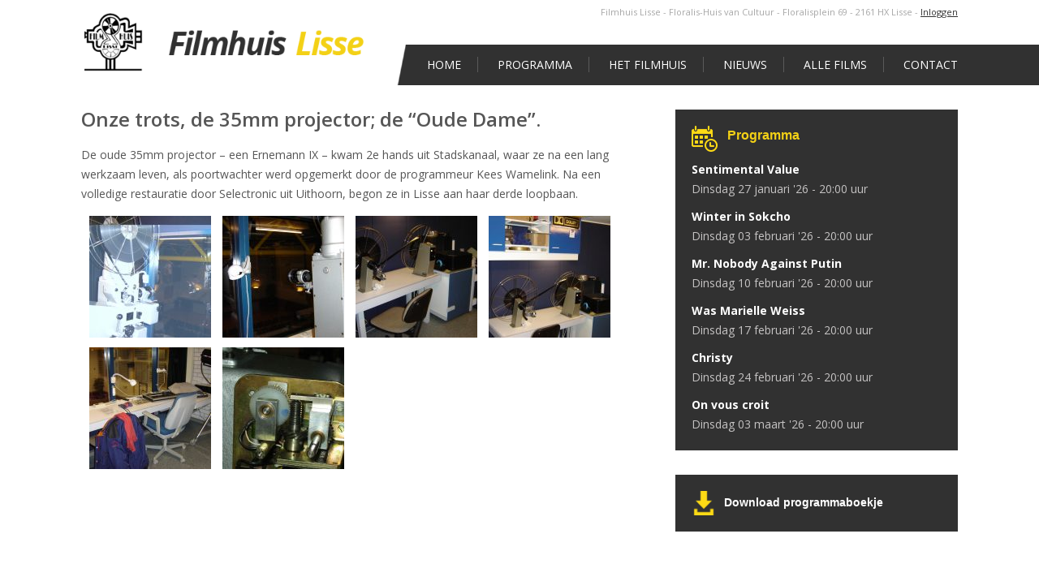

--- FILE ---
content_type: text/html; charset=UTF-8
request_url: https://www.filmhuis-lisse.nl/fotoalbum/trots-35mm-projector-oude-dame/
body_size: 10576
content:
<html>
<head>
    <title>Onze trots, de 35mm projector; de &quot;Oude Dame&quot;. - Filmhuis Lisse</title>
<!--	<script src="http://10.0.0.114:35729/livereload.js?snipver=1"></script>-->
    <link rel="shortcut icon" href="https://www.filmhuis-lisse.nl/wp-content/themes/filmhuis/favicon.ico" />
    <meta name="SKYPE_TOOLBAR" content="SKYPE_TOOLBAR_PARSER_COMPATIBLE" />
    <meta name="viewport" content="width=device-width, initial-scale=1">

    <meta name='robots' content='index, follow, max-image-preview:large, max-snippet:-1, max-video-preview:-1' />
	<style>img:is([sizes="auto" i], [sizes^="auto," i]) { contain-intrinsic-size: 3000px 1500px }</style>
	
	<!-- This site is optimized with the Yoast SEO plugin v25.9 - https://yoast.com/wordpress/plugins/seo/ -->
	<link rel="canonical" href="https://www.filmhuis-lisse.nl/fotoalbum/trots-35mm-projector-oude-dame/" />
	<meta property="og:locale" content="nl_NL" />
	<meta property="og:type" content="article" />
	<meta property="og:title" content="Onze trots, de 35mm projector; de &quot;Oude Dame&quot;. - Filmhuis Lisse" />
	<meta property="og:description" content="De oude 35mm projector &#8211; een Ernemann IX &#8211; kwam 2e hands uit Stadskanaal, waar ze na een lang werkzaam leven, als poortwachter werd opgemerkt door de programmeur Kees Wamelink. Na een volledige restauratie door Selectronic uit Uithoorn, begon ze in Lisse aan haar derde loopbaan." />
	<meta property="og:url" content="https://www.filmhuis-lisse.nl/fotoalbum/trots-35mm-projector-oude-dame/" />
	<meta property="og:site_name" content="Filmhuis Lisse" />
	<meta property="article:modified_time" content="2016-11-06T13:35:31+00:00" />
	<meta name="twitter:card" content="summary_large_image" />
	<script type="application/ld+json" class="yoast-schema-graph">{"@context":"https://schema.org","@graph":[{"@type":"WebPage","@id":"https://www.filmhuis-lisse.nl/fotoalbum/trots-35mm-projector-oude-dame/","url":"https://www.filmhuis-lisse.nl/fotoalbum/trots-35mm-projector-oude-dame/","name":"Onze trots, de 35mm projector; de \"Oude Dame\". - Filmhuis Lisse","isPartOf":{"@id":"https://www.filmhuis-lisse.nl/#website"},"datePublished":"2016-11-06T13:34:43+00:00","dateModified":"2016-11-06T13:35:31+00:00","breadcrumb":{"@id":"https://www.filmhuis-lisse.nl/fotoalbum/trots-35mm-projector-oude-dame/#breadcrumb"},"inLanguage":"nl-NL","potentialAction":[{"@type":"ReadAction","target":["https://www.filmhuis-lisse.nl/fotoalbum/trots-35mm-projector-oude-dame/"]}]},{"@type":"BreadcrumbList","@id":"https://www.filmhuis-lisse.nl/fotoalbum/trots-35mm-projector-oude-dame/#breadcrumb","itemListElement":[{"@type":"ListItem","position":1,"name":"Home","item":"https://www.filmhuis-lisse.nl/"},{"@type":"ListItem","position":2,"name":"Onze trots, de 35mm projector; de &#8220;Oude Dame&#8221;."}]},{"@type":"WebSite","@id":"https://www.filmhuis-lisse.nl/#website","url":"https://www.filmhuis-lisse.nl/","name":"Filmhuis Lisse","description":"","potentialAction":[{"@type":"SearchAction","target":{"@type":"EntryPoint","urlTemplate":"https://www.filmhuis-lisse.nl/?s={search_term_string}"},"query-input":{"@type":"PropertyValueSpecification","valueRequired":true,"valueName":"search_term_string"}}],"inLanguage":"nl-NL"}]}</script>
	<!-- / Yoast SEO plugin. -->


<script type="text/javascript">
/* <![CDATA[ */
window._wpemojiSettings = {"baseUrl":"https:\/\/s.w.org\/images\/core\/emoji\/16.0.1\/72x72\/","ext":".png","svgUrl":"https:\/\/s.w.org\/images\/core\/emoji\/16.0.1\/svg\/","svgExt":".svg","source":{"concatemoji":"https:\/\/www.filmhuis-lisse.nl\/wp-includes\/js\/wp-emoji-release.min.js?ver=6.8.3"}};
/*! This file is auto-generated */
!function(s,n){var o,i,e;function c(e){try{var t={supportTests:e,timestamp:(new Date).valueOf()};sessionStorage.setItem(o,JSON.stringify(t))}catch(e){}}function p(e,t,n){e.clearRect(0,0,e.canvas.width,e.canvas.height),e.fillText(t,0,0);var t=new Uint32Array(e.getImageData(0,0,e.canvas.width,e.canvas.height).data),a=(e.clearRect(0,0,e.canvas.width,e.canvas.height),e.fillText(n,0,0),new Uint32Array(e.getImageData(0,0,e.canvas.width,e.canvas.height).data));return t.every(function(e,t){return e===a[t]})}function u(e,t){e.clearRect(0,0,e.canvas.width,e.canvas.height),e.fillText(t,0,0);for(var n=e.getImageData(16,16,1,1),a=0;a<n.data.length;a++)if(0!==n.data[a])return!1;return!0}function f(e,t,n,a){switch(t){case"flag":return n(e,"\ud83c\udff3\ufe0f\u200d\u26a7\ufe0f","\ud83c\udff3\ufe0f\u200b\u26a7\ufe0f")?!1:!n(e,"\ud83c\udde8\ud83c\uddf6","\ud83c\udde8\u200b\ud83c\uddf6")&&!n(e,"\ud83c\udff4\udb40\udc67\udb40\udc62\udb40\udc65\udb40\udc6e\udb40\udc67\udb40\udc7f","\ud83c\udff4\u200b\udb40\udc67\u200b\udb40\udc62\u200b\udb40\udc65\u200b\udb40\udc6e\u200b\udb40\udc67\u200b\udb40\udc7f");case"emoji":return!a(e,"\ud83e\udedf")}return!1}function g(e,t,n,a){var r="undefined"!=typeof WorkerGlobalScope&&self instanceof WorkerGlobalScope?new OffscreenCanvas(300,150):s.createElement("canvas"),o=r.getContext("2d",{willReadFrequently:!0}),i=(o.textBaseline="top",o.font="600 32px Arial",{});return e.forEach(function(e){i[e]=t(o,e,n,a)}),i}function t(e){var t=s.createElement("script");t.src=e,t.defer=!0,s.head.appendChild(t)}"undefined"!=typeof Promise&&(o="wpEmojiSettingsSupports",i=["flag","emoji"],n.supports={everything:!0,everythingExceptFlag:!0},e=new Promise(function(e){s.addEventListener("DOMContentLoaded",e,{once:!0})}),new Promise(function(t){var n=function(){try{var e=JSON.parse(sessionStorage.getItem(o));if("object"==typeof e&&"number"==typeof e.timestamp&&(new Date).valueOf()<e.timestamp+604800&&"object"==typeof e.supportTests)return e.supportTests}catch(e){}return null}();if(!n){if("undefined"!=typeof Worker&&"undefined"!=typeof OffscreenCanvas&&"undefined"!=typeof URL&&URL.createObjectURL&&"undefined"!=typeof Blob)try{var e="postMessage("+g.toString()+"("+[JSON.stringify(i),f.toString(),p.toString(),u.toString()].join(",")+"));",a=new Blob([e],{type:"text/javascript"}),r=new Worker(URL.createObjectURL(a),{name:"wpTestEmojiSupports"});return void(r.onmessage=function(e){c(n=e.data),r.terminate(),t(n)})}catch(e){}c(n=g(i,f,p,u))}t(n)}).then(function(e){for(var t in e)n.supports[t]=e[t],n.supports.everything=n.supports.everything&&n.supports[t],"flag"!==t&&(n.supports.everythingExceptFlag=n.supports.everythingExceptFlag&&n.supports[t]);n.supports.everythingExceptFlag=n.supports.everythingExceptFlag&&!n.supports.flag,n.DOMReady=!1,n.readyCallback=function(){n.DOMReady=!0}}).then(function(){return e}).then(function(){var e;n.supports.everything||(n.readyCallback(),(e=n.source||{}).concatemoji?t(e.concatemoji):e.wpemoji&&e.twemoji&&(t(e.twemoji),t(e.wpemoji)))}))}((window,document),window._wpemojiSettings);
/* ]]> */
</script>
<style id='wp-emoji-styles-inline-css' type='text/css'>

	img.wp-smiley, img.emoji {
		display: inline !important;
		border: none !important;
		box-shadow: none !important;
		height: 1em !important;
		width: 1em !important;
		margin: 0 0.07em !important;
		vertical-align: -0.1em !important;
		background: none !important;
		padding: 0 !important;
	}
</style>
<link rel='stylesheet' id='wp-block-library-css' href='https://www.filmhuis-lisse.nl/wp-includes/css/dist/block-library/style.min.css?ver=6.8.3' type='text/css' media='all' />
<style id='classic-theme-styles-inline-css' type='text/css'>
/*! This file is auto-generated */
.wp-block-button__link{color:#fff;background-color:#32373c;border-radius:9999px;box-shadow:none;text-decoration:none;padding:calc(.667em + 2px) calc(1.333em + 2px);font-size:1.125em}.wp-block-file__button{background:#32373c;color:#fff;text-decoration:none}
</style>
<style id='global-styles-inline-css' type='text/css'>
:root{--wp--preset--aspect-ratio--square: 1;--wp--preset--aspect-ratio--4-3: 4/3;--wp--preset--aspect-ratio--3-4: 3/4;--wp--preset--aspect-ratio--3-2: 3/2;--wp--preset--aspect-ratio--2-3: 2/3;--wp--preset--aspect-ratio--16-9: 16/9;--wp--preset--aspect-ratio--9-16: 9/16;--wp--preset--color--black: #000000;--wp--preset--color--cyan-bluish-gray: #abb8c3;--wp--preset--color--white: #ffffff;--wp--preset--color--pale-pink: #f78da7;--wp--preset--color--vivid-red: #cf2e2e;--wp--preset--color--luminous-vivid-orange: #ff6900;--wp--preset--color--luminous-vivid-amber: #fcb900;--wp--preset--color--light-green-cyan: #7bdcb5;--wp--preset--color--vivid-green-cyan: #00d084;--wp--preset--color--pale-cyan-blue: #8ed1fc;--wp--preset--color--vivid-cyan-blue: #0693e3;--wp--preset--color--vivid-purple: #9b51e0;--wp--preset--gradient--vivid-cyan-blue-to-vivid-purple: linear-gradient(135deg,rgba(6,147,227,1) 0%,rgb(155,81,224) 100%);--wp--preset--gradient--light-green-cyan-to-vivid-green-cyan: linear-gradient(135deg,rgb(122,220,180) 0%,rgb(0,208,130) 100%);--wp--preset--gradient--luminous-vivid-amber-to-luminous-vivid-orange: linear-gradient(135deg,rgba(252,185,0,1) 0%,rgba(255,105,0,1) 100%);--wp--preset--gradient--luminous-vivid-orange-to-vivid-red: linear-gradient(135deg,rgba(255,105,0,1) 0%,rgb(207,46,46) 100%);--wp--preset--gradient--very-light-gray-to-cyan-bluish-gray: linear-gradient(135deg,rgb(238,238,238) 0%,rgb(169,184,195) 100%);--wp--preset--gradient--cool-to-warm-spectrum: linear-gradient(135deg,rgb(74,234,220) 0%,rgb(151,120,209) 20%,rgb(207,42,186) 40%,rgb(238,44,130) 60%,rgb(251,105,98) 80%,rgb(254,248,76) 100%);--wp--preset--gradient--blush-light-purple: linear-gradient(135deg,rgb(255,206,236) 0%,rgb(152,150,240) 100%);--wp--preset--gradient--blush-bordeaux: linear-gradient(135deg,rgb(254,205,165) 0%,rgb(254,45,45) 50%,rgb(107,0,62) 100%);--wp--preset--gradient--luminous-dusk: linear-gradient(135deg,rgb(255,203,112) 0%,rgb(199,81,192) 50%,rgb(65,88,208) 100%);--wp--preset--gradient--pale-ocean: linear-gradient(135deg,rgb(255,245,203) 0%,rgb(182,227,212) 50%,rgb(51,167,181) 100%);--wp--preset--gradient--electric-grass: linear-gradient(135deg,rgb(202,248,128) 0%,rgb(113,206,126) 100%);--wp--preset--gradient--midnight: linear-gradient(135deg,rgb(2,3,129) 0%,rgb(40,116,252) 100%);--wp--preset--font-size--small: 13px;--wp--preset--font-size--medium: 20px;--wp--preset--font-size--large: 36px;--wp--preset--font-size--x-large: 42px;--wp--preset--spacing--20: 0.44rem;--wp--preset--spacing--30: 0.67rem;--wp--preset--spacing--40: 1rem;--wp--preset--spacing--50: 1.5rem;--wp--preset--spacing--60: 2.25rem;--wp--preset--spacing--70: 3.38rem;--wp--preset--spacing--80: 5.06rem;--wp--preset--shadow--natural: 6px 6px 9px rgba(0, 0, 0, 0.2);--wp--preset--shadow--deep: 12px 12px 50px rgba(0, 0, 0, 0.4);--wp--preset--shadow--sharp: 6px 6px 0px rgba(0, 0, 0, 0.2);--wp--preset--shadow--outlined: 6px 6px 0px -3px rgba(255, 255, 255, 1), 6px 6px rgba(0, 0, 0, 1);--wp--preset--shadow--crisp: 6px 6px 0px rgba(0, 0, 0, 1);}:where(.is-layout-flex){gap: 0.5em;}:where(.is-layout-grid){gap: 0.5em;}body .is-layout-flex{display: flex;}.is-layout-flex{flex-wrap: wrap;align-items: center;}.is-layout-flex > :is(*, div){margin: 0;}body .is-layout-grid{display: grid;}.is-layout-grid > :is(*, div){margin: 0;}:where(.wp-block-columns.is-layout-flex){gap: 2em;}:where(.wp-block-columns.is-layout-grid){gap: 2em;}:where(.wp-block-post-template.is-layout-flex){gap: 1.25em;}:where(.wp-block-post-template.is-layout-grid){gap: 1.25em;}.has-black-color{color: var(--wp--preset--color--black) !important;}.has-cyan-bluish-gray-color{color: var(--wp--preset--color--cyan-bluish-gray) !important;}.has-white-color{color: var(--wp--preset--color--white) !important;}.has-pale-pink-color{color: var(--wp--preset--color--pale-pink) !important;}.has-vivid-red-color{color: var(--wp--preset--color--vivid-red) !important;}.has-luminous-vivid-orange-color{color: var(--wp--preset--color--luminous-vivid-orange) !important;}.has-luminous-vivid-amber-color{color: var(--wp--preset--color--luminous-vivid-amber) !important;}.has-light-green-cyan-color{color: var(--wp--preset--color--light-green-cyan) !important;}.has-vivid-green-cyan-color{color: var(--wp--preset--color--vivid-green-cyan) !important;}.has-pale-cyan-blue-color{color: var(--wp--preset--color--pale-cyan-blue) !important;}.has-vivid-cyan-blue-color{color: var(--wp--preset--color--vivid-cyan-blue) !important;}.has-vivid-purple-color{color: var(--wp--preset--color--vivid-purple) !important;}.has-black-background-color{background-color: var(--wp--preset--color--black) !important;}.has-cyan-bluish-gray-background-color{background-color: var(--wp--preset--color--cyan-bluish-gray) !important;}.has-white-background-color{background-color: var(--wp--preset--color--white) !important;}.has-pale-pink-background-color{background-color: var(--wp--preset--color--pale-pink) !important;}.has-vivid-red-background-color{background-color: var(--wp--preset--color--vivid-red) !important;}.has-luminous-vivid-orange-background-color{background-color: var(--wp--preset--color--luminous-vivid-orange) !important;}.has-luminous-vivid-amber-background-color{background-color: var(--wp--preset--color--luminous-vivid-amber) !important;}.has-light-green-cyan-background-color{background-color: var(--wp--preset--color--light-green-cyan) !important;}.has-vivid-green-cyan-background-color{background-color: var(--wp--preset--color--vivid-green-cyan) !important;}.has-pale-cyan-blue-background-color{background-color: var(--wp--preset--color--pale-cyan-blue) !important;}.has-vivid-cyan-blue-background-color{background-color: var(--wp--preset--color--vivid-cyan-blue) !important;}.has-vivid-purple-background-color{background-color: var(--wp--preset--color--vivid-purple) !important;}.has-black-border-color{border-color: var(--wp--preset--color--black) !important;}.has-cyan-bluish-gray-border-color{border-color: var(--wp--preset--color--cyan-bluish-gray) !important;}.has-white-border-color{border-color: var(--wp--preset--color--white) !important;}.has-pale-pink-border-color{border-color: var(--wp--preset--color--pale-pink) !important;}.has-vivid-red-border-color{border-color: var(--wp--preset--color--vivid-red) !important;}.has-luminous-vivid-orange-border-color{border-color: var(--wp--preset--color--luminous-vivid-orange) !important;}.has-luminous-vivid-amber-border-color{border-color: var(--wp--preset--color--luminous-vivid-amber) !important;}.has-light-green-cyan-border-color{border-color: var(--wp--preset--color--light-green-cyan) !important;}.has-vivid-green-cyan-border-color{border-color: var(--wp--preset--color--vivid-green-cyan) !important;}.has-pale-cyan-blue-border-color{border-color: var(--wp--preset--color--pale-cyan-blue) !important;}.has-vivid-cyan-blue-border-color{border-color: var(--wp--preset--color--vivid-cyan-blue) !important;}.has-vivid-purple-border-color{border-color: var(--wp--preset--color--vivid-purple) !important;}.has-vivid-cyan-blue-to-vivid-purple-gradient-background{background: var(--wp--preset--gradient--vivid-cyan-blue-to-vivid-purple) !important;}.has-light-green-cyan-to-vivid-green-cyan-gradient-background{background: var(--wp--preset--gradient--light-green-cyan-to-vivid-green-cyan) !important;}.has-luminous-vivid-amber-to-luminous-vivid-orange-gradient-background{background: var(--wp--preset--gradient--luminous-vivid-amber-to-luminous-vivid-orange) !important;}.has-luminous-vivid-orange-to-vivid-red-gradient-background{background: var(--wp--preset--gradient--luminous-vivid-orange-to-vivid-red) !important;}.has-very-light-gray-to-cyan-bluish-gray-gradient-background{background: var(--wp--preset--gradient--very-light-gray-to-cyan-bluish-gray) !important;}.has-cool-to-warm-spectrum-gradient-background{background: var(--wp--preset--gradient--cool-to-warm-spectrum) !important;}.has-blush-light-purple-gradient-background{background: var(--wp--preset--gradient--blush-light-purple) !important;}.has-blush-bordeaux-gradient-background{background: var(--wp--preset--gradient--blush-bordeaux) !important;}.has-luminous-dusk-gradient-background{background: var(--wp--preset--gradient--luminous-dusk) !important;}.has-pale-ocean-gradient-background{background: var(--wp--preset--gradient--pale-ocean) !important;}.has-electric-grass-gradient-background{background: var(--wp--preset--gradient--electric-grass) !important;}.has-midnight-gradient-background{background: var(--wp--preset--gradient--midnight) !important;}.has-small-font-size{font-size: var(--wp--preset--font-size--small) !important;}.has-medium-font-size{font-size: var(--wp--preset--font-size--medium) !important;}.has-large-font-size{font-size: var(--wp--preset--font-size--large) !important;}.has-x-large-font-size{font-size: var(--wp--preset--font-size--x-large) !important;}
:where(.wp-block-post-template.is-layout-flex){gap: 1.25em;}:where(.wp-block-post-template.is-layout-grid){gap: 1.25em;}
:where(.wp-block-columns.is-layout-flex){gap: 2em;}:where(.wp-block-columns.is-layout-grid){gap: 2em;}
:root :where(.wp-block-pullquote){font-size: 1.5em;line-height: 1.6;}
</style>
<link rel='stylesheet' id='contact-form-7-css' href='https://www.filmhuis-lisse.nl/wp-content/plugins/contact-form-7/includes/css/styles.css?ver=6.1.1' type='text/css' media='all' />
<link rel='stylesheet' id='min-and-max-quantity-for-woocommerce-css' href='https://www.filmhuis-lisse.nl/wp-content/plugins/min-and-max-quantity-for-woocommerce/public/css/mmqw-for-woocommerce-public.css?ver=2.1.0' type='text/css' media='all' />
<link rel='stylesheet' id='jltma-wpf-css' href='https://www.filmhuis-lisse.nl/wp-content/plugins/prettyphoto/css/prettyPhoto.css?ver=6.8.3' type='text/css' media='all' />
<link rel='stylesheet' id='woocommerce-layout-css' href='https://www.filmhuis-lisse.nl/wp-content/plugins/woocommerce/assets/css/woocommerce-layout.css?ver=10.1.3' type='text/css' media='all' />
<link rel='stylesheet' id='woocommerce-smallscreen-css' href='https://www.filmhuis-lisse.nl/wp-content/plugins/woocommerce/assets/css/woocommerce-smallscreen.css?ver=10.1.3' type='text/css' media='only screen and (max-width: 768px)' />
<link rel='stylesheet' id='woocommerce-general-css' href='https://www.filmhuis-lisse.nl/wp-content/plugins/woocommerce/assets/css/woocommerce.css?ver=10.1.3' type='text/css' media='all' />
<style id='woocommerce-inline-inline-css' type='text/css'>
.woocommerce form .form-row .required { visibility: visible; }
</style>
<link rel='stylesheet' id='mc4wp-form-basic-css' href='https://www.filmhuis-lisse.nl/wp-content/plugins/mailchimp-for-wp/assets/css/form-basic.css?ver=4.10.7' type='text/css' media='all' />
<link rel='stylesheet' id='brands-styles-css' href='https://www.filmhuis-lisse.nl/wp-content/plugins/woocommerce/assets/css/brands.css?ver=10.1.3' type='text/css' media='all' />
<link rel='stylesheet' id='default-stylesheet-css' href='https://www.filmhuis-lisse.nl/wp-content/themes/filmhuis/style.css?ver=6.8.3' type='text/css' media='all' />
<link rel='stylesheet' id='main-sass-css' href='https://www.filmhuis-lisse.nl/wp-content/themes/filmhuis/assets/css/main.css?ver=0.7.3' type='text/css' media='all' />
<link rel='stylesheet' id='stylesheet-css' href='https://www.filmhuis-lisse.nl/wp-content/themes/filmhuis/responsive.css?ver=6.8.3' type='text/css' media='all' />
<link rel='stylesheet' id='shiftnav-css' href='https://www.filmhuis-lisse.nl/wp-content/plugins/shiftnav-responsive-mobile-menu/assets/css/shiftnav.min.css?ver=1.8.2' type='text/css' media='all' />
<link rel='stylesheet' id='shiftnav-font-awesome-css' href='https://www.filmhuis-lisse.nl/wp-content/plugins/shiftnav-responsive-mobile-menu/assets/css/fontawesome/css/font-awesome.min.css?ver=1.8.2' type='text/css' media='all' />
<link rel='stylesheet' id='shiftnav-standard-dark-css' href='https://www.filmhuis-lisse.nl/wp-content/plugins/shiftnav-responsive-mobile-menu/assets/css/skins/standard-dark.css?ver=1.8.2' type='text/css' media='all' />
<script type="text/javascript" src="https://www.filmhuis-lisse.nl/wp-includes/js/jquery/jquery.min.js?ver=3.7.1" id="jquery-core-js"></script>
<script type="text/javascript" src="https://www.filmhuis-lisse.nl/wp-includes/js/jquery/jquery-migrate.min.js?ver=3.4.1" id="jquery-migrate-js"></script>
<script type="text/javascript" id="min-and-max-quantity-for-woocommerce-js-extra">
/* <![CDATA[ */
var mmqw_plugin_vars = {"one_quantity":"Quantity: "};
/* ]]> */
</script>
<script type="text/javascript" src="https://www.filmhuis-lisse.nl/wp-content/plugins/min-and-max-quantity-for-woocommerce/public/js/mmqw-for-woocommerce-public.js?ver=2.1.0" id="min-and-max-quantity-for-woocommerce-js"></script>
<script type="text/javascript" src="https://www.filmhuis-lisse.nl/wp-content/plugins/woocommerce/assets/js/jquery-blockui/jquery.blockUI.min.js?ver=2.7.0-wc.10.1.3" id="jquery-blockui-js" defer="defer" data-wp-strategy="defer"></script>
<script type="text/javascript" id="wc-add-to-cart-js-extra">
/* <![CDATA[ */
var wc_add_to_cart_params = {"ajax_url":"\/wp-admin\/admin-ajax.php","wc_ajax_url":"\/?wc-ajax=%%endpoint%%","i18n_view_cart":"Afrekenen","cart_url":"https:\/\/www.filmhuis-lisse.nl\/afrekenen\/","is_cart":"","cart_redirect_after_add":"yes"};
/* ]]> */
</script>
<script type="text/javascript" src="https://www.filmhuis-lisse.nl/wp-content/plugins/woocommerce/assets/js/frontend/add-to-cart.min.js?ver=10.1.3" id="wc-add-to-cart-js" defer="defer" data-wp-strategy="defer"></script>
<script type="text/javascript" src="https://www.filmhuis-lisse.nl/wp-content/plugins/woocommerce/assets/js/js-cookie/js.cookie.min.js?ver=2.1.4-wc.10.1.3" id="js-cookie-js" defer="defer" data-wp-strategy="defer"></script>
<script type="text/javascript" id="woocommerce-js-extra">
/* <![CDATA[ */
var woocommerce_params = {"ajax_url":"\/wp-admin\/admin-ajax.php","wc_ajax_url":"\/?wc-ajax=%%endpoint%%","i18n_password_show":"Wachtwoord weergeven","i18n_password_hide":"Wachtwoord verbergen"};
/* ]]> */
</script>
<script type="text/javascript" src="https://www.filmhuis-lisse.nl/wp-content/plugins/woocommerce/assets/js/frontend/woocommerce.min.js?ver=10.1.3" id="woocommerce-js" defer="defer" data-wp-strategy="defer"></script>
<link rel="https://api.w.org/" href="https://www.filmhuis-lisse.nl/wp-json/" /><link rel="EditURI" type="application/rsd+xml" title="RSD" href="https://www.filmhuis-lisse.nl/xmlrpc.php?rsd" />
<meta name="generator" content="WordPress 6.8.3" />
<meta name="generator" content="WooCommerce 10.1.3" />
<link rel='shortlink' href='https://www.filmhuis-lisse.nl/?p=3868' />
<link rel="alternate" title="oEmbed (JSON)" type="application/json+oembed" href="https://www.filmhuis-lisse.nl/wp-json/oembed/1.0/embed?url=https%3A%2F%2Fwww.filmhuis-lisse.nl%2Ffotoalbum%2Ftrots-35mm-projector-oude-dame%2F" />
<link rel="alternate" title="oEmbed (XML)" type="text/xml+oembed" href="https://www.filmhuis-lisse.nl/wp-json/oembed/1.0/embed?url=https%3A%2F%2Fwww.filmhuis-lisse.nl%2Ffotoalbum%2Ftrots-35mm-projector-oude-dame%2F&#038;format=xml" />

		<!-- ShiftNav CSS
	================================================================ -->
		<style type="text/css" id="shiftnav-dynamic-css">
				@media only screen and (min-width:1024px){ #shiftnav-toggle-main, .shiftnav-toggle-mobile{ display:none; } .shiftnav-wrap { padding-top:0 !important; } }
	@media only screen and (max-width:1023px){ header{ display:none !important; } }

/* Status: Loaded from Transient */
		</style>
		<!-- end ShiftNav CSS -->

		<noscript><style>.woocommerce-product-gallery{ opacity: 1 !important; }</style></noscript>
		
	
		<script>
	(function(i,s,o,g,r,a,m){i['GoogleAnalyticsObject']=r;i[r]=i[r]||function(){
	(i[r].q=i[r].q||[]).push(arguments)},i[r].l=1*new Date();a=s.createElement(o),
	m=s.getElementsByTagName(o)[0];a.async=1;a.src=g;m.parentNode.insertBefore(a,m)
	})(window,document,'script','//www.google-analytics.com/analytics.js','ga');

	ga('create', 'UA-70476214-1', 'auto');
	ga('send', 'pageview');

	</script>
		
</head>

<body>
<script src="https://maps.googleapis.com/maps/api/js?key=AIzaSyBnqyz392kRgkuIkgS6kerwOwCWHvpqU5Y"></script>

<div id="fb-root"></div>
<script>(function(d, s, id) {
        var js, fjs = d.getElementsByTagName(s)[0];
        if (d.getElementById(id)) return;
        js = d.createElement(s); js.id = id;
        js.src = "//connect.facebook.net/nl_NL/sdk.js#xfbml=1&version=v2.4&appId=478122528921157";
        fjs.parentNode.insertBefore(js, fjs);
    }(document, 'script', 'facebook-jssdk'));</script>


<div class="sticky-footer-container">

    <header>

        <div class="wrapper-1080">

            <div class="c-logo col-4-12">
                <a href="https://www.filmhuis-lisse.nl">
                    <img class="c-logo__img" src="https://www.filmhuis-lisse.nl/wp-content/themes/filmhuis/assets/images/filmhuis-logo.png">
                </a>
            </div>
            <!-- /.logo -->


            <div class="c-menu__wrap col-8-12 last">


                <div class="c-header-small-top">

                    <span class="c-header-small-top--text">Filmhuis Lisse - Floralis-Huis van Cultuur - Floralisplein 69 - 2161 HX Lisse</span>
                        -
                                                    <a class="" href="/mijn-account">
                                Inloggen
                            </a>
                                                
                        
                </div>
                <!-- /.c-header-small-top -->

                <nav class="c-menu">
                    <div class="wrapper-1080">
                        <div class="menu-hoofdmenu-container"><ul id="menu-hoofdmenu" class="menu"><li id="menu-item-9" class="menu-item menu-item-type-post_type menu-item-object-page menu-item-home menu-item-9"><a href="https://www.filmhuis-lisse.nl/">Home</a></li>
<li id="menu-item-21" class="menu-item menu-item-type-post_type menu-item-object-page menu-item-has-children menu-item-21"><a href="https://www.filmhuis-lisse.nl/programmering/">Programma</a>
<ul class="sub-menu">
	<li id="menu-item-108" class="menu-item menu-item-type-post_type menu-item-object-page menu-item-108"><a href="https://www.filmhuis-lisse.nl/cijfers/">Cijfers</a></li>
	<li id="menu-item-107" class="menu-item menu-item-type-post_type menu-item-object-page menu-item-107"><a href="https://www.filmhuis-lisse.nl/wordt-verwacht/">Wordt – mogelijk – verwacht…</a></li>
	<li id="menu-item-19770" class="menu-item menu-item-type-post_type menu-item-object-post menu-item-19770"><a href="https://www.filmhuis-lisse.nl/kiezen-van-titels/">Kiezen van titels</a></li>
</ul>
</li>
<li id="menu-item-22" class="menu-item menu-item-type-post_type menu-item-object-page menu-item-has-children menu-item-22"><a href="https://www.filmhuis-lisse.nl/het-filmhuis-lisse/">Het Filmhuis</a>
<ul class="sub-menu">
	<li id="menu-item-106" class="menu-item menu-item-type-post_type menu-item-object-page menu-item-106"><a href="https://www.filmhuis-lisse.nl/tarieven/">De Tarieven</a></li>
	<li id="menu-item-105" class="menu-item menu-item-type-post_type menu-item-object-page menu-item-105"><a href="https://www.filmhuis-lisse.nl/lidmaatschap/">Het Lidmaatschap</a></li>
	<li id="menu-item-67" class="menu-item menu-item-type-post_type menu-item-object-page menu-item-67"><a href="https://www.filmhuis-lisse.nl/crew/">De Crew</a></li>
	<li id="menu-item-605" class="menu-item menu-item-type-post_type menu-item-object-page menu-item-605"><a href="https://www.filmhuis-lisse.nl/geschiedenis/">De Geschiedenis</a></li>
	<li id="menu-item-3706" class="menu-item menu-item-type-post_type menu-item-object-page menu-item-3706"><a href="https://www.filmhuis-lisse.nl/fotoalbums/">Fotoalbums</a></li>
</ul>
</li>
<li id="menu-item-23" class="menu-item menu-item-type-post_type menu-item-object-page menu-item-has-children menu-item-23"><a href="https://www.filmhuis-lisse.nl/nieuws/">Nieuws</a>
<ul class="sub-menu">
	<li id="menu-item-907" class="menu-item menu-item-type-post_type menu-item-object-page menu-item-907"><a href="https://www.filmhuis-lisse.nl/filmmenu/">Filmmenu</a></li>
</ul>
</li>
<li id="menu-item-63" class="menu-item menu-item-type-post_type menu-item-object-page menu-item-has-children menu-item-63"><a href="https://www.filmhuis-lisse.nl/alle-films/">Alle films</a>
<ul class="sub-menu">
	<li id="menu-item-62" class="menu-item menu-item-type-post_type menu-item-object-page menu-item-62"><a href="https://www.filmhuis-lisse.nl/top-20-films/">Top 20 films</a></li>
	<li id="menu-item-115" class="menu-item menu-item-type-post_type menu-item-object-page menu-item-115"><a href="https://www.filmhuis-lisse.nl/top-20-regisseurs-acteurs/">Top 20 regisseurs &#038; acteurs</a></li>
	<li id="menu-item-114" class="menu-item menu-item-type-post_type menu-item-object-page menu-item-114"><a href="https://www.filmhuis-lisse.nl/statistieken/">Statistieken</a></li>
	<li id="menu-item-2475" class="menu-item menu-item-type-post_type menu-item-object-page menu-item-2475"><a href="https://www.filmhuis-lisse.nl/jaar-statistieken/">Jaar statistieken</a></li>
</ul>
</li>
<li id="menu-item-18" class="menu-item menu-item-type-post_type menu-item-object-page menu-item-18"><a href="https://www.filmhuis-lisse.nl/contact/">Contact</a></li>
</ul></div>                    </div>
                    <!-- /.wrapper-content -->
                </nav>
                <!-- /.c-menu -->


            </div>

        </div>
        <!-- ./wrapper-1080 -->

        <div class="clearfix"></div>
        <!-- /.clearfix -->

    </header>

    <div class="wrapper-1080 content-wrapper">

        <div class="col-8-12 content-wrapper__has-sidebar">
            <h1>Onze trots, de 35mm projector; de &#8220;Oude Dame&#8221;.</h1>

            <p>De oude 35mm projector &#8211; een Ernemann IX &#8211; kwam 2e hands uit Stadskanaal, waar ze na een lang werkzaam leven, als poortwachter werd opgemerkt door de programmeur Kees Wamelink. Na een volledige restauratie door Selectronic uit Uithoorn, begon ze in Lisse aan haar derde loopbaan.</p>


            <style>
                .c-gallery {
                    width: calc(100% + 10px);
                    margin-left: 5px;
                }
                .c-gallery a {
                    display: inline-block;;
                    margin: 5px;
                }


            </style>

            <div class="c-gallery">

                
                    


                        <a href="https://www.filmhuis-lisse.nl/wp-content/uploads/2016/11/DSC01113.jpg" rel="prettyPhoto[]" title="dsc01113">

                            <img src="https://www.filmhuis-lisse.nl/wp-content/uploads/2016/11/DSC01113-150x150.jpg" alt="" width="150" height="150" />

                        </a>

                    
                
                    


                        <a href="https://www.filmhuis-lisse.nl/wp-content/uploads/2016/11/DSC01114.jpg" rel="prettyPhoto[]" title="dsc01114">

                            <img src="https://www.filmhuis-lisse.nl/wp-content/uploads/2016/11/DSC01114-150x150.jpg" alt="" width="150" height="150" />

                        </a>

                    
                
                    


                        <a href="https://www.filmhuis-lisse.nl/wp-content/uploads/2016/11/DSC01123.jpg" rel="prettyPhoto[]" title="dsc01123">

                            <img src="https://www.filmhuis-lisse.nl/wp-content/uploads/2016/11/DSC01123-150x150.jpg" alt="" width="150" height="150" />

                        </a>

                    
                
                    
                
                    


                        <a href="https://www.filmhuis-lisse.nl/wp-content/uploads/2016/11/DSC01126.jpg" rel="prettyPhoto[]" title="dsc01126">

                            <img src="https://www.filmhuis-lisse.nl/wp-content/uploads/2016/11/DSC01126-150x150.jpg" alt="" width="150" height="150" />

                        </a>

                    
                
                    
                
                    


                        <a href="https://www.filmhuis-lisse.nl/wp-content/uploads/2016/11/DSC01129.jpg" rel="prettyPhoto[]" title="dsc01129">

                            <img src="https://www.filmhuis-lisse.nl/wp-content/uploads/2016/11/DSC01129-150x150.jpg" alt="" width="150" height="150" />

                        </a>

                    
                
                    


                        <a href="https://www.filmhuis-lisse.nl/wp-content/uploads/2016/11/EM9_Scherpst_01.jpg" rel="prettyPhoto[]" title="em9_scherpst_01">

                            <img src="https://www.filmhuis-lisse.nl/wp-content/uploads/2016/11/EM9_Scherpst_01-150x150.jpg" alt="" width="150" height="150" />

                        </a>

                    
                            </div>
            <!-- /.c-gallery -->
        </div>
        <!-- /.col-8-12 -->

        <div class="col-4-12 last">


            <div class="c-program-sidebar col-12-12">
    <div class="col-12-12 c-program-sidebar__title">
        Programma
    </div>
    <!-- /.c-program-sidebar__title -->


    
        <div class="col-12-12 c-program-sidebar__item">

            <a class="c-program-sidebar__item--titel" href="https://www.filmhuis-lisse.nl/films/sentimental-value/">
                Sentimental Value            </a>
            <!-- /.c-program-sidebar__item--title -->

            <div class="c-program-sidebar__item--datum">

                dinsdag 27 januari '26 - 20:00 uur            </div>
            <!-- /.c-program-sidebar__item--datum -->

        </div>
        <!-- /.c-program-sidebar__item -->



    
        <div class="col-12-12 c-program-sidebar__item">

            <a class="c-program-sidebar__item--titel" href="https://www.filmhuis-lisse.nl/films/winter-in-sokcho/">
                Winter in Sokcho            </a>
            <!-- /.c-program-sidebar__item--title -->

            <div class="c-program-sidebar__item--datum">

                dinsdag 03 februari '26 - 20:00 uur            </div>
            <!-- /.c-program-sidebar__item--datum -->

        </div>
        <!-- /.c-program-sidebar__item -->



    
        <div class="col-12-12 c-program-sidebar__item">

            <a class="c-program-sidebar__item--titel" href="https://www.filmhuis-lisse.nl/films/mr-nobody-against-putin/">
                Mr. Nobody Against Putin            </a>
            <!-- /.c-program-sidebar__item--title -->

            <div class="c-program-sidebar__item--datum">

                dinsdag 10 februari '26 - 20:00 uur            </div>
            <!-- /.c-program-sidebar__item--datum -->

        </div>
        <!-- /.c-program-sidebar__item -->



    
        <div class="col-12-12 c-program-sidebar__item">

            <a class="c-program-sidebar__item--titel" href="https://www.filmhuis-lisse.nl/films/was-marielle-weiss/">
                Was Marielle Weiss            </a>
            <!-- /.c-program-sidebar__item--title -->

            <div class="c-program-sidebar__item--datum">

                dinsdag 17 februari '26 - 20:00 uur            </div>
            <!-- /.c-program-sidebar__item--datum -->

        </div>
        <!-- /.c-program-sidebar__item -->



    
        <div class="col-12-12 c-program-sidebar__item">

            <a class="c-program-sidebar__item--titel" href="https://www.filmhuis-lisse.nl/films/christy/">
                Christy            </a>
            <!-- /.c-program-sidebar__item--title -->

            <div class="c-program-sidebar__item--datum">

                dinsdag 24 februari '26 - 20:00 uur            </div>
            <!-- /.c-program-sidebar__item--datum -->

        </div>
        <!-- /.c-program-sidebar__item -->



    
        <div class="col-12-12 c-program-sidebar__item">

            <a class="c-program-sidebar__item--titel" href="https://www.filmhuis-lisse.nl/films/on-vous-croit/">
                On vous croit            </a>
            <!-- /.c-program-sidebar__item--title -->

            <div class="c-program-sidebar__item--datum">

                dinsdag 03 maart '26 - 20:00 uur            </div>
            <!-- /.c-program-sidebar__item--datum -->

        </div>
        <!-- /.c-program-sidebar__item -->



    


</div>
<!-- /.col-12-12 -->    
    <div class="col-12-12 sidebar-download">

    <a href="https://www.filmhuis-lisse.nl/wp-content/uploads/2026/01/FHL_Folder_Winter-2026-1.pdf" target="_blank">
        Download programmaboekje
    </a>


</div>
<!-- /.col-12-12 -->
    <div class="col-12-12">
        <div class="fb-page" data-href="https://www.facebook.com/filmhuis.lisse" data-width="340" data-height="400" data-small-header="true" data-adapt-container-width="false" data-hide-cover="true" data-show-facepile="false" data-show-posts="true"><div class="fb-xfbml-parse-ignore"><blockquote cite="https://www.facebook.com/filmhuis.lisse"><a href="https://www.facebook.com/filmhuis.lisse">Filmhuis Lisse</a></blockquote></div></div>
    </div>
<!-- /.col-12-12 -->

</div>
<!-- /.col-4-12 last -->
        <div class="extra-space clearfix"></div>

    </div><!-- /.wrapper-1080 -->


    <div class="footer-push"></div>
</div>
<!-- /.sticky-footer-container -->

<footer class="u-text-white">

    <div class="footer-wrapper wrapper-1080">


        <div class="col-4-12 footer-menu">

            <div class="footer-title footer-title--menu">
                Floralis
            </div>
            <!-- /.footer-title -->

            <div class="footer-menu--list">

                                                            - <a href="http://www.floralislisse.nl/" target="_blank">Floralis - Huis van cultuur</a><br>
                                            - <a href="http://www.biosagenda.nl/" target="_blank">Bios(coop) agenda Nederland</a><br>
                                            - <a href="http://www.indebioscoop.com/" target="_blank">Inde Bioscoop; Onafhankelijk Filmmagazine</a><br>
                                            - <a href="http://www.imdb.com/" target="_blank">De Internet Filmdatabase IMDb</a><br>
                                            - <a href="http://www.hollandfilmnieuws.nl/" target="_blank">Holland Film nieuws</a><br>
                                            - <a href="http://www.Theaterfloralis.nl/" target="_blank">Theater Floralis Lisse</a><br>
                                            - <a href="http://www.leidenfilmfestival.nl/" target="_blank">Leiden International Film Festival (LIFF)</a><br>
                                    
            </div>

        </div>
        <!-- /.col-4-12 -->

        <div class="col-4-12 footer-contact-info">
            <div class="col-12-12 footer-title footer-title--contact">
                Contactgegevens
            </div>
            <!-- /.footer-title -->

            <div class="col-7-12 footer-contact-info--text">

                <div class="footer-contact-info--title">
                    Vertoningsadres:
                </div>
                <!-- /.footer-contact-info--title -->

                Floralis-Huis van Cultuur<br>
                Floralisplein 69<br>
                2161 HX Lisse<br>
                <a href="mailto:info@filmhuis-lisse.nl" target="_blank">info@filmhuis-lisse.nl</a>

            </div>
            <!-- /.col-6-12 -->

            <div class="col-5-12 footer-contact-info--text last">
                <div class="footer-contact-info--title">
                    Contact:
                </div>
                <!-- /.footer-contact-info--title -->

                Secretariaat<br>
                Adriaan van Royenlaan 162<br>
                2341 PZ Oegstgeest<br>
                071-7856 757<br>
                KVK: 40446608
            </div>
            <!-- /.col-6-12 last -->

            <div class="clearfix"></div>
            <!-- /.clearfix -->

        </div>
        <!-- /.col-4-12 -->

        <div class="col-4-12 footer-google-maps last">
                            <div class="acf-map">
                    <div class="marker" data-lat="52.25801" data-lng="4.559230999999954"></div>
                </div>
                    </div>
        <!-- /.col-4-12 -->

        <div class="clearfix"></div>
        <!-- /.clearfix -->

    </div>
    <!-- /.wrapper-1080 -->

    <div class="clearfix"></div>
    <!-- /.clearfix -->

</footer>

<script type="speculationrules">
{"prefetch":[{"source":"document","where":{"and":[{"href_matches":"\/*"},{"not":{"href_matches":["\/wp-*.php","\/wp-admin\/*","\/wp-content\/uploads\/*","\/wp-content\/*","\/wp-content\/plugins\/*","\/wp-content\/themes\/filmhuis\/*","\/*\\?(.+)"]}},{"not":{"selector_matches":"a[rel~=\"nofollow\"]"}},{"not":{"selector_matches":".no-prefetch, .no-prefetch a"}}]},"eagerness":"conservative"}]}
</script>

			<script type="text/javascript" charset="utf-8">
			    jQuery(document).ready(function() {
				    jQuery("a[rel^='prettyPhoto']").prettyPhoto({
					    deeplinking: false,
				    });
			    });
			</script>

		


	<!-- ShiftNav #shiftnav-main -->
	<div class="shiftnav shiftnav-nojs shiftnav-shiftnav-main shiftnav-right-edge shiftnav-skin-standard-dark shiftnav-transition-standard" id="shiftnav-main" data-shiftnav-id="shiftnav-main">
		<div class="shiftnav-inner">

			
					<h3 class="shiftnav-menu-title shiftnav-site-title"><a href="https://www.filmhuis-lisse.nl">Filmhuis Lisse</a></h3>
		<nav class="shiftnav-nav"><ul id="menu-hoofdmenu-1" class="shiftnav-menu shiftnav-targets-default shiftnav-targets-text-default shiftnav-targets-icon-default"><li class="menu-item menu-item-type-post_type menu-item-object-page menu-item-home menu-item-9 shiftnav-depth-0"><a class="shiftnav-target"  href="https://www.filmhuis-lisse.nl/">Home</a></li><li class="menu-item menu-item-type-post_type menu-item-object-page menu-item-has-children menu-item-21 shiftnav-sub-always shiftnav-depth-0"><a class="shiftnav-target"  href="https://www.filmhuis-lisse.nl/programmering/">Programma</a>
<ul class="sub-menu sub-menu-1">
<li class="menu-item menu-item-type-post_type menu-item-object-page menu-item-108 shiftnav-depth-1"><a class="shiftnav-target"  href="https://www.filmhuis-lisse.nl/cijfers/">Cijfers</a></li><li class="menu-item menu-item-type-post_type menu-item-object-page menu-item-107 shiftnav-depth-1"><a class="shiftnav-target"  href="https://www.filmhuis-lisse.nl/wordt-verwacht/">Wordt – mogelijk – verwacht…</a></li><li class="menu-item menu-item-type-post_type menu-item-object-post menu-item-19770 shiftnav-depth-1"><a class="shiftnav-target"  href="https://www.filmhuis-lisse.nl/kiezen-van-titels/">Kiezen van titels</a></li><li class="shiftnav-retract"><button tabindex="0" class="shiftnav-target"><i class="fa fa-chevron-left"></i> Back</button></li></ul>
</li><li class="menu-item menu-item-type-post_type menu-item-object-page menu-item-has-children menu-item-22 shiftnav-sub-always shiftnav-depth-0"><a class="shiftnav-target"  href="https://www.filmhuis-lisse.nl/het-filmhuis-lisse/">Het Filmhuis</a>
<ul class="sub-menu sub-menu-1">
<li class="menu-item menu-item-type-post_type menu-item-object-page menu-item-106 shiftnav-depth-1"><a class="shiftnav-target"  href="https://www.filmhuis-lisse.nl/tarieven/">De Tarieven</a></li><li class="menu-item menu-item-type-post_type menu-item-object-page menu-item-105 shiftnav-depth-1"><a class="shiftnav-target"  href="https://www.filmhuis-lisse.nl/lidmaatschap/">Het Lidmaatschap</a></li><li class="menu-item menu-item-type-post_type menu-item-object-page menu-item-67 shiftnav-depth-1"><a class="shiftnav-target"  href="https://www.filmhuis-lisse.nl/crew/">De Crew</a></li><li class="menu-item menu-item-type-post_type menu-item-object-page menu-item-605 shiftnav-depth-1"><a class="shiftnav-target"  href="https://www.filmhuis-lisse.nl/geschiedenis/">De Geschiedenis</a></li><li class="menu-item menu-item-type-post_type menu-item-object-page menu-item-3706 shiftnav-depth-1"><a class="shiftnav-target"  href="https://www.filmhuis-lisse.nl/fotoalbums/">Fotoalbums</a></li><li class="shiftnav-retract"><button tabindex="0" class="shiftnav-target"><i class="fa fa-chevron-left"></i> Back</button></li></ul>
</li><li class="menu-item menu-item-type-post_type menu-item-object-page menu-item-has-children menu-item-23 shiftnav-sub-always shiftnav-depth-0"><a class="shiftnav-target"  href="https://www.filmhuis-lisse.nl/nieuws/">Nieuws</a>
<ul class="sub-menu sub-menu-1">
<li class="menu-item menu-item-type-post_type menu-item-object-page menu-item-907 shiftnav-depth-1"><a class="shiftnav-target"  href="https://www.filmhuis-lisse.nl/filmmenu/">Filmmenu</a></li><li class="shiftnav-retract"><button tabindex="0" class="shiftnav-target"><i class="fa fa-chevron-left"></i> Back</button></li></ul>
</li><li class="menu-item menu-item-type-post_type menu-item-object-page menu-item-has-children menu-item-63 shiftnav-sub-always shiftnav-depth-0"><a class="shiftnav-target"  href="https://www.filmhuis-lisse.nl/alle-films/">Alle films</a>
<ul class="sub-menu sub-menu-1">
<li class="menu-item menu-item-type-post_type menu-item-object-page menu-item-62 shiftnav-depth-1"><a class="shiftnav-target"  href="https://www.filmhuis-lisse.nl/top-20-films/">Top 20 films</a></li><li class="menu-item menu-item-type-post_type menu-item-object-page menu-item-115 shiftnav-depth-1"><a class="shiftnav-target"  href="https://www.filmhuis-lisse.nl/top-20-regisseurs-acteurs/">Top 20 regisseurs &#038; acteurs</a></li><li class="menu-item menu-item-type-post_type menu-item-object-page menu-item-114 shiftnav-depth-1"><a class="shiftnav-target"  href="https://www.filmhuis-lisse.nl/statistieken/">Statistieken</a></li><li class="menu-item menu-item-type-post_type menu-item-object-page menu-item-2475 shiftnav-depth-1"><a class="shiftnav-target"  href="https://www.filmhuis-lisse.nl/jaar-statistieken/">Jaar statistieken</a></li><li class="shiftnav-retract"><button tabindex="0" class="shiftnav-target"><i class="fa fa-chevron-left"></i> Back</button></li></ul>
</li><li class="menu-item menu-item-type-post_type menu-item-object-page menu-item-18 shiftnav-depth-0"><a class="shiftnav-target"  href="https://www.filmhuis-lisse.nl/contact/">Contact</a></li></ul></nav>
			<button class="shiftnav-sr-close shiftnav-sr-only shiftnav-sr-only-focusable">
				&times; Close Panel			</button>

		</div><!-- /.shiftnav-inner -->
	</div><!-- /.shiftnav #shiftnav-main -->


	<link rel='stylesheet' id='wc-blocks-style-css' href='https://www.filmhuis-lisse.nl/wp-content/plugins/woocommerce/assets/client/blocks/wc-blocks.css?ver=wc-10.1.3' type='text/css' media='all' />
<script type="text/javascript" src="https://www.filmhuis-lisse.nl/wp-includes/js/dist/hooks.min.js?ver=4d63a3d491d11ffd8ac6" id="wp-hooks-js"></script>
<script type="text/javascript" src="https://www.filmhuis-lisse.nl/wp-includes/js/dist/i18n.min.js?ver=5e580eb46a90c2b997e6" id="wp-i18n-js"></script>
<script type="text/javascript" id="wp-i18n-js-after">
/* <![CDATA[ */
wp.i18n.setLocaleData( { 'text direction\u0004ltr': [ 'ltr' ] } );
/* ]]> */
</script>
<script type="text/javascript" src="https://www.filmhuis-lisse.nl/wp-content/plugins/contact-form-7/includes/swv/js/index.js?ver=6.1.1" id="swv-js"></script>
<script type="text/javascript" id="contact-form-7-js-translations">
/* <![CDATA[ */
( function( domain, translations ) {
	var localeData = translations.locale_data[ domain ] || translations.locale_data.messages;
	localeData[""].domain = domain;
	wp.i18n.setLocaleData( localeData, domain );
} )( "contact-form-7", {"translation-revision-date":"2025-08-10 14:21:22+0000","generator":"GlotPress\/4.0.1","domain":"messages","locale_data":{"messages":{"":{"domain":"messages","plural-forms":"nplurals=2; plural=n != 1;","lang":"nl"},"This contact form is placed in the wrong place.":["Dit contactformulier staat op de verkeerde plek."],"Error:":["Fout:"]}},"comment":{"reference":"includes\/js\/index.js"}} );
/* ]]> */
</script>
<script type="text/javascript" id="contact-form-7-js-before">
/* <![CDATA[ */
var wpcf7 = {
    "api": {
        "root": "https:\/\/www.filmhuis-lisse.nl\/wp-json\/",
        "namespace": "contact-form-7\/v1"
    }
};
/* ]]> */
</script>
<script type="text/javascript" src="https://www.filmhuis-lisse.nl/wp-content/plugins/contact-form-7/includes/js/index.js?ver=6.1.1" id="contact-form-7-js"></script>
<script type="text/javascript" src="https://www.filmhuis-lisse.nl/wp-content/plugins/prettyphoto/js/jquery.prettyPhoto.js?ver=1.2.4" id="jltma-wpf-js"></script>
<script type="text/javascript" src="https://www.filmhuis-lisse.nl/wp-content/themes/filmhuis/assets/js/main.js?ver=1.0" id="mm-main-js"></script>
<script type="text/javascript" src="https://www.filmhuis-lisse.nl/wp-content/themes/filmhuis/assets/js/vendor/jquery/sortable.js?ver=1.0" id="mm-sortable-js"></script>
<script type="text/javascript" src="https://www.filmhuis-lisse.nl/wp-content/plugins/woocommerce/assets/js/sourcebuster/sourcebuster.min.js?ver=10.1.3" id="sourcebuster-js-js"></script>
<script type="text/javascript" id="wc-order-attribution-js-extra">
/* <![CDATA[ */
var wc_order_attribution = {"params":{"lifetime":1.0e-5,"session":30,"base64":false,"ajaxurl":"https:\/\/www.filmhuis-lisse.nl\/wp-admin\/admin-ajax.php","prefix":"wc_order_attribution_","allowTracking":true},"fields":{"source_type":"current.typ","referrer":"current_add.rf","utm_campaign":"current.cmp","utm_source":"current.src","utm_medium":"current.mdm","utm_content":"current.cnt","utm_id":"current.id","utm_term":"current.trm","utm_source_platform":"current.plt","utm_creative_format":"current.fmt","utm_marketing_tactic":"current.tct","session_entry":"current_add.ep","session_start_time":"current_add.fd","session_pages":"session.pgs","session_count":"udata.vst","user_agent":"udata.uag"}};
/* ]]> */
</script>
<script type="text/javascript" src="https://www.filmhuis-lisse.nl/wp-content/plugins/woocommerce/assets/js/frontend/order-attribution.min.js?ver=10.1.3" id="wc-order-attribution-js"></script>
<script type="text/javascript" id="shiftnav-js-extra">
/* <![CDATA[ */
var shiftnav_data = {"shift_body":"off","shift_body_wrapper":"","lock_body":"on","lock_body_x":"off","open_current":"off","collapse_accordions":"off","scroll_panel":"on","breakpoint":"1024","v":"1.8.2","pro":"0","touch_off_close":"on","scroll_offset":"100","disable_transforms":"off","close_on_target_click":"off","scroll_top_boundary":"50","scroll_tolerance":"10","process_uber_segments":"on"};
/* ]]> */
</script>
<script type="text/javascript" src="https://www.filmhuis-lisse.nl/wp-content/plugins/shiftnav-responsive-mobile-menu/assets/js/shiftnav.min.js?ver=1.8.2" id="shiftnav-js"></script>
</body>
</head>

--- FILE ---
content_type: text/css
request_url: https://www.filmhuis-lisse.nl/wp-content/themes/filmhuis/style.css?ver=6.8.3
body_size: 898
content:
/*
Theme Name: Filmhuis Lisse
Theme URI: http://filmhuis-lisse.nl
Author: MediaMartin
Author URI: http://mediamartin.nl
Description: Theme for filmhuis-lisse.nl
Version: 1.0
Text Domain: filmhuis

*/
.woocommerce input,
.woocommerce select {
  border: 1px solid rgba(0, 0, 0, 0.1);
  background-color: white;
  width: auto;
}

#payment ul.wc_payment_methods {
  list-style: none;
  padding: 0;
}
span.mollie-gateway-fee {
  display: none;
}

#payment ul.wc_payment_methods li {
  border: 1px solid #efefef;
  padding: 20px;
  margin: 10px 0;
}

.checkout,
.woocommerce-form-login-toggle,
.woocommerce-form-login {
  max-width: 800px;
}

.woocommerce .checkout .col-1 {
  width: 100%;
}
.woocommerce #respond input#submit.alt,
.woocommerce a.button.alt,
.woocommerce button.button.alt,
.woocommerce input.button.alt {
  display: inline-block;
  background-color: #f3d116;
  border: 0px;
  -moz-box-shadow: inset 0 -3px 0 0 #e4c30c;
  -webkit-box-shadow: inset 0 -3px 0 0 #e4c30c;
  box-shadow: inset 0 -3px 0 0 #e4c30c;
  color: white;
  line-height: 26px;
  padding: 6px 20px;
  outline: 0;
  min-height: 38px;
  font-size: 15px;
  font-weight: 400;
  cursor: pointer;
  text-decoration: none;
  -webkit-appearance: none;
  -moz-appearance: none;
  appearance: none;
}

.woocommerce #respond input#submit.alt,
.woocommerce a.button.alt,
.woocommerce button.button.alt,
.woocommerce input.button.alt {
  display: inline-block;
  background-color: #f3d116;
  border: 0px;
  -moz-box-shadow: inset 0 -3px 0 0 #e4c30c;
  -webkit-box-shadow: inset 0 -3px 0 0 #e4c30c;
  box-shadow: inset 0 -3px 0 0 #e4c30c;
  color: white;
  line-height: 26px;
  padding: 6px 20px;
  outline: 0;
  min-height: 38px;
  font-size: 15px;
  font-weight: 400;
  cursor: pointer;
  text-decoration: none;
  -webkit-appearance: none;
  -moz-appearance: none;
  appearance: none;
}

.woocommerce a.button.alt:hover,
.woocommerce button.button.alt:hover,
.woocommerce input.button.alt:hover,
.woocommerce a.button.alt:active,
.woocommerce button.button.alt:active,
.woocommerce input.button.alt:active {
  background-color: #e4c30c;
}

::placeholder {
  color: #b6b6b6 !important;
}

.woocommerce-MyAccount-navigation {
  float: left;
  width: calc((100% / 4) * 1);
  padding: 20px;
  border: 1px solid #efefef;
  margin-right: 20px;
}

.woocommerce-MyAccount-content {
  padding: 20px;
  border: 1px solid #efefef;
  float: right;
  width: calc(((100% / 4) * 3) - 20px);
}

@media (max-width: 750px) {
  .woocommerce-MyAccount-content,
  .woocommerce-MyAccount-navigation {
    float: none;
    width: 100%;
    margin-bottom: 20px;
  }
}

.woocommerce table.my_account_orders .button {
  /* display: inline; */
  margin-right: 5px;
  min-height: 0;
}


.hidden-list {
  display: none;
}

.list-toggle {
  /* padding: 5px 0; */
  margin-bottom: 7px;
}

.list-toggle > div {
  cursor: pointer;
}

.list-toggle:hover > div,
.list-toggle.show > div {
  color: #f3d116;
}



.list-toggle .arrow {
  display: inline-block;
  width: 10px;
  height: 10px;
  position: relative;
  top: 1px;
  margin-left: 4px;
  background-size: auto 100%;
  background-repeat: no-repeat;
  background-image: url('/wp-content/themes/filmhuis/assets/images/chevron-down.svg');
}

.list-toggle.show .arrow {
  transform: rotate(180deg);
}

.c-movie-statistics__link {
  display: none;
  font-size: 0.8em;
  color: #f3d116;
}

.c-tickets {
  display: flex;
  align-items: center;
}

.c-tickets:before {
  content: url('/wp-content/themes/filmhuis/assets/images/ticket-icon.svg');
  display: inline-block;
  width: 32px;
  height: 32px;
  margin-right: 12px;
}

--- FILE ---
content_type: text/css
request_url: https://www.filmhuis-lisse.nl/wp-content/themes/filmhuis/assets/css/main.css?ver=0.7.3
body_size: 7290
content:
@charset "UTF-8";
/* ===========================================================================
                         Add all imports here
=========================================================================== */
@import url(https://fonts.googleapis.com/css?family=Open+Sans:400,400italic,600,600italic,700,700italic);
/* Makes border-box properties */
/* line 14, ../../../../../../compass.app/Contents/Resources/lib/ruby/compass_extensions/susy-2.1.3/sass/susy/language/susy/_box-sizing.scss */
*, *:before, *:after {
  -moz-box-sizing: border-box;
  -webkit-box-sizing: border-box;
  box-sizing: border-box;
}

/* line 36, ../sass/base/_grid.scss */
[class*="col-"] {
  margin-right: 1.6949152542%;
  float: left;
}

/* line 42, ../sass/base/_grid.scss */
.col-1-12 {
  width: 6.7796610169%;
}

/* line 42, ../sass/base/_grid.scss */
.col-2-12 {
  width: 15.2542372881%;
}

/* line 42, ../sass/base/_grid.scss */
.col-3-12 {
  width: 23.7288135593%;
}

/* line 42, ../sass/base/_grid.scss */
.col-4-12 {
  width: 32.2033898305%;
}

/* line 42, ../sass/base/_grid.scss */
.col-5-12 {
  width: 40.6779661017%;
}

/* line 42, ../sass/base/_grid.scss */
.col-6-12 {
  width: 49.1525423729%;
}

/* line 42, ../sass/base/_grid.scss */
.col-7-12 {
  width: 57.6271186441%;
}

/* line 42, ../sass/base/_grid.scss */
.col-8-12 {
  width: 66.1016949153%;
}

/* line 42, ../sass/base/_grid.scss */
.col-9-12 {
  width: 74.5762711864%;
}

/* line 42, ../sass/base/_grid.scss */
.col-10-12 {
  width: 83.0508474576%;
}

/* line 42, ../sass/base/_grid.scss */
.col-11-12 {
  width: 91.5254237288%;
}

/* line 42, ../sass/base/_grid.scss */
.col-12-12 {
  width: 100%;
}

/* line 47, ../sass/base/_grid.scss */
.last {
  float: right;
  margin-right: 0;
}

/* Compass imports
===========================================================================*/
/* line 5, ../../../../../../compass.app/Contents/Resources/lib/ruby/compass_1.0/compass-core-1.0.3/stylesheets/compass/reset/_utilities.scss */
html, body, div, span, applet, object, iframe,
h1, h2, h3, h4, h5, h6, p, blockquote, pre,
a, abbr, acronym, address, big, cite, code,
del, dfn, em, img, ins, kbd, q, s, samp,
small, strike, strong, sub, sup, tt, var,
b, u, i, center,
dl, dt, dd, ol, ul, li,
fieldset, form, label, legend,
table, caption, tbody, tfoot, thead, tr, th, td,
article, aside, canvas, details, embed,
figure, figcaption, footer, header, hgroup,
menu, nav, output, ruby, section, summary,
time, mark, audio, video {
  margin: 0;
  padding: 0;
  border: 0;
  font: inherit;
  font-size: 100%;
  vertical-align: baseline;
}

/* line 22, ../../../../../../compass.app/Contents/Resources/lib/ruby/compass_1.0/compass-core-1.0.3/stylesheets/compass/reset/_utilities.scss */
html {
  line-height: 1;
}

/* line 24, ../../../../../../compass.app/Contents/Resources/lib/ruby/compass_1.0/compass-core-1.0.3/stylesheets/compass/reset/_utilities.scss */
ol, ul {
  list-style: none;
}

/* line 26, ../../../../../../compass.app/Contents/Resources/lib/ruby/compass_1.0/compass-core-1.0.3/stylesheets/compass/reset/_utilities.scss */
table {
  border-collapse: collapse;
  border-spacing: 0;
}

/* line 28, ../../../../../../compass.app/Contents/Resources/lib/ruby/compass_1.0/compass-core-1.0.3/stylesheets/compass/reset/_utilities.scss */
caption, th, td {
  text-align: left;
  font-weight: normal;
  vertical-align: middle;
}

/* line 30, ../../../../../../compass.app/Contents/Resources/lib/ruby/compass_1.0/compass-core-1.0.3/stylesheets/compass/reset/_utilities.scss */
q, blockquote {
  quotes: none;
}
/* line 103, ../../../../../../compass.app/Contents/Resources/lib/ruby/compass_1.0/compass-core-1.0.3/stylesheets/compass/reset/_utilities.scss */
q:before, q:after, blockquote:before, blockquote:after {
  content: "";
  content: none;
}

/* line 32, ../../../../../../compass.app/Contents/Resources/lib/ruby/compass_1.0/compass-core-1.0.3/stylesheets/compass/reset/_utilities.scss */
a img {
  border: none;
}

/* line 116, ../../../../../../compass.app/Contents/Resources/lib/ruby/compass_1.0/compass-core-1.0.3/stylesheets/compass/reset/_utilities.scss */
article, aside, details, figcaption, figure, footer, header, hgroup, main, menu, nav, section, summary {
  display: block;
}

/* Base imports
===========================================================================*/
/* ===========================================================================
                              ALL MIXINS
=========================================================================== */
/* ===========================================================================
                             STRUCTURE STYLING
=========================================================================== */
/* line 6, ../sass/base/_structure.scss */
*, *:before, *:after {
  -moz-box-sizing: border-box;
  -webkit-box-sizing: border-box;
  box-sizing: border-box;
}

/* line 17, ../sass/base/_structure.scss */
.wrapper-1080 {
  width: 100%;
  max-width: 1120px;
  padding: 0 20px;
  margin: 0 auto;
}
/* line 23, ../sass/base/_structure.scss */
.wrapper-1080.last-row {
  margin-bottom: 30px;
}

/* line 28, ../sass/base/_structure.scss */
.extra-space {
  float: left;
  height: 40px;
}

/* line 35, ../sass/base/_structure.scss */
.clearfix {
  width: 100%;
}
/* line 6, ../sass/base/_mixins.scss */
.clearfix:after {
  content: "";
  display: table;
  clear: both;
}

/* line 40, ../sass/base/_structure.scss */
img {
  max-width: 100%;
  height: auto;
}

/* line 45, ../sass/base/_structure.scss */
.content-wrapper {
  margin-top: 30px;
}
/* line 48, ../sass/base/_structure.scss */
.content-wrapper__has-sidebar {
  padding-right: 50px;
}

/* ===========================================================================
                         Default text styling
=========================================================================== */
/* line 5, ../sass/base/_text.scss */
body {
  font-family: "Open Sans", Helvetica, Arial, sans-serif;
  font-size: 14px;
  line-height: 24px;
  color: #565656;
}

/* line 12, ../sass/base/_text.scss */
p {
  margin-bottom: 10px;
}

/* line 16, ../sass/base/_text.scss */
small {
  font-size: 12px;
}

/* line 20, ../sass/base/_text.scss */
strong {
  font-weight: 700;
}

/* line 24, ../sass/base/_text.scss */
i, em {
  font-style: italic;
}

/* line 29, ../sass/base/_text.scss */
ul {
  list-style: disc;
  padding-left: 20px;
  padding-bottom: 10px;
}

/* line 35, ../sass/base/_text.scss */
ol {
  list-style: decimal;
  padding-left: 20px;
  padding-bottom: 10px;
}

/* Header styling
=================================================*/
/* line 45, ../sass/base/_text.scss */
h1, h2, h3, h4, h5, h6,
.h1, .h2, .h3, .h4, .h5, .h6 {
  font-weight: 600;
  font-family: "Open Sans", Helvetica, Arial, sans-serif;
}

/* line 53, ../sass/base/_text.scss */
h1, .h1 {
  font-size: 24px;
  margin-bottom: 20px;
}

/* line 58, ../sass/base/_text.scss */
h2, .h2 {
  font-size: 22px;
  margin-bottom: 10px;
  margin-top: 20px;
  color: #313131;
}

/* line 65, ../sass/base/_text.scss */
h3, .h3 {
  font-size: 20px;
  margin-bottom: 10px;
  margin-top: 20px;
  color: #313131;
}

/* line 72, ../sass/base/_text.scss */
h4, .h4 {
  font-size: 18px;
  margin-bottom: 10px;
  margin-top: 20px;
  color: #313131;
}

/* line 79, ../sass/base/_text.scss */
h5, .h5, h6, .h6 {
  font-size: 16px;
  margin-bottom: 10px;
  margin-top: 20px;
  color: #313131;
}

/* Link styling
=================================================*/
/* line 91, ../sass/base/_text.scss */
a {
  color: #313131;
}
/* line 94, ../sass/base/_text.scss */
a:hover {
  text-decoration: none;
}

/* line 101, ../sass/base/_text.scss */
img.alignright {
  float: right;
  margin: 0 0 1em 1em;
}

/* line 102, ../sass/base/_text.scss */
img.alignleft {
  float: left;
  margin: 0 1em 1em 0;
}

/* line 103, ../sass/base/_text.scss */
img.aligncenter {
  display: block;
  margin-left: auto;
  margin-right: auto;
}

/* line 104, ../sass/base/_text.scss */
a img.alignright {
  float: right;
  margin: 0 0 1em 1em;
}

/* line 105, ../sass/base/_text.scss */
a img.alignleft {
  float: left;
  margin: 0 1em 1em 0;
}

/* line 106, ../sass/base/_text.scss */
a img.aligncenter {
  display: block;
  margin-left: auto;
  margin-right: auto;
}

/* line 1, ../sass/base/_breadcrumbs.scss */
.breadcrumbs {
  float: left;
  height: 30px;
  line-height: 30px;
  margin: 7px auto 8px;
}
/* line 6, ../sass/base/_breadcrumbs.scss */
.breadcrumbs li {
  float: left;
  font-size: 12px;
  color: #a1a1a1;
}
/* line 11, ../sass/base/_breadcrumbs.scss */
.breadcrumbs li:after {
  content: '»';
  padding: 0 7px;
}
/* line 17, ../sass/base/_breadcrumbs.scss */
.breadcrumbs li:first-of-type:before {
  content: url("../images/home.png");
  margin-right: 7px;
}
/* line 24, ../sass/base/_breadcrumbs.scss */
.breadcrumbs li:last-of-type:after {
  display: none;
}
/* line 29, ../sass/base/_breadcrumbs.scss */
.breadcrumbs li a {
  color: #a1a1a1;
  text-decoration: none;
}
/* line 32, ../sass/base/_breadcrumbs.scss */
.breadcrumbs li a:hover {
  text-decoration: underline;
}

/* line 3, ../sass/base/_plugins.scss */
.wpcf7 [type="text"],
.wpcf7 [type="email"],
.wpcf7 [type="tel"],
.wpcf7 textarea {
  border-bottom: 2px solid #313131;
}
/* line 17, ../sass/base/_mixins.scss */
.wpcf7 [type="text"]::-webkit-input-placeholder, .wpcf7 [type="email"]::-webkit-input-placeholder, .wpcf7 [type="tel"]::-webkit-input-placeholder, .wpcf7 textarea::-webkit-input-placeholder {
  color: #acacac;
}
/* line 17, ../sass/base/_mixins.scss */
.wpcf7 [type="text"]:-moz-placeholder, .wpcf7 [type="email"]:-moz-placeholder, .wpcf7 [type="tel"]:-moz-placeholder, .wpcf7 textarea:-moz-placeholder {
  color: #acacac;
}
/* line 17, ../sass/base/_mixins.scss */
.wpcf7 [type="text"]::-moz-placeholder, .wpcf7 [type="email"]::-moz-placeholder, .wpcf7 [type="tel"]::-moz-placeholder, .wpcf7 textarea::-moz-placeholder {
  color: #acacac;
}
/* line 17, ../sass/base/_mixins.scss */
.wpcf7 [type="text"]:-ms-input-placeholder, .wpcf7 [type="email"]:-ms-input-placeholder, .wpcf7 [type="tel"]:-ms-input-placeholder, .wpcf7 textarea:-ms-input-placeholder {
  color: #acacac;
}
/* line 16, ../sass/base/_plugins.scss */
.wpcf7 textarea {
  height: 120px;
  border: 0px;
  resize: none;
  width: 100%;
  max-width: 500px;
  border-bottom: 2px solid #313131;
  line-height: 26px;
  padding: 6px 10px;
  outline: 0;
  font-family: "Open Sans", Helvetica, Arial, sans-serif;
}
/* line 31, ../sass/base/_plugins.scss */
.wpcf7 div.wpcf7-validation-errors {
  background-color: #ffffff;
  border: 0;
  color: white;
  padding: 10px 20px;
  margin: 20px 0;
}
/* line 39, ../sass/base/_plugins.scss */
.wpcf7 div.wpcf7-mail-sent-ok {
  border: 0;
  background-color: #313131;
  color: white;
  padding: 10px 20px;
  margin: 20px 0;
}
/* line 47, ../sass/base/_plugins.scss */
.wpcf7 span.wpcf7-not-valid-tip {
  color: #313131;
  display: none;
}
/* line 52, ../sass/base/_plugins.scss */
.wpcf7 .wpcf7-not-valid {
  background-color: #ffe7e0;
  border-bottom: 2px solid red;
}

/* Utility imports
===========================================================================*/
/* ===========================================================================
                         Text align utilities
=========================================================================== */
/* Text algin */
/* line 7, ../sass/utilities/_u-text.scss */
.u-text-align-left {
  text-align: left;
}

/* line 11, ../sass/utilities/_u-text.scss */
.u-text-align-center {
  text-align: center;
}

/* line 15, ../sass/utilities/_u-text.scss */
.u-text-align-right {
  text-align: right;
}

/* Size changing */
/* line 22, ../sass/utilities/_u-text.scss */
.u-text-small {
  font-size: 12px;
}

/* Color changing */
/* line 28, ../sass/utilities/_u-text.scss */
.u-text-white {
  color: white;
}

/* Link styling */
/* line 35, ../sass/utilities/_u-text.scss */
.u-link-no-decoration {
  text-decoration: none;
}
/* line 37, ../sass/utilities/_u-text.scss */
.u-link-no-decoration:hover {
  text-decoration: underline;
}

/* line 2, ../sass/utilities/_u-positioning.scss */
.u-align-right {
  float: right;
}

/* Control imports
===========================================================================*/
/* line 3, ../sass/controls/_input-text.scss */
[type="text"],
[type="email"],
[type="number"],
[type="tel"],
[type="password"],
select {
  min-height: 38px;
  line-height: 26px;
  padding: 6px 10px;
  border: 0px;
  background-color: white;
  outline: 0;
  font-family: "Open Sans", Helvetica, Arial, sans-serif;
  max-width: 100%;
}
/* line 17, ../sass/base/_mixins.scss */
[type="text"]::-webkit-input-placeholder, [type="email"]::-webkit-input-placeholder, [type="tel"]::-webkit-input-placeholder, [type="password"]::-webkit-input-placeholder, select::-webkit-input-placeholder {
  color: #565656;
}
/* line 17, ../sass/base/_mixins.scss */
[type="text"]:-moz-placeholder, [type="email"]:-moz-placeholder, [type="tel"]:-moz-placeholder, [type="password"]:-moz-placeholder, select:-moz-placeholder {
  color: #565656;
}
/* line 17, ../sass/base/_mixins.scss */
[type="text"]::-moz-placeholder, [type="email"]::-moz-placeholder, [type="tel"]::-moz-placeholder, [type="password"]::-moz-placeholder, select::-moz-placeholder {
  color: #565656;
}
/* line 17, ../sass/base/_mixins.scss */
[type="text"]:-ms-input-placeholder, [type="email"]:-ms-input-placeholder, [type="tel"]:-ms-input-placeholder, [type="password"]:-ms-input-placeholder, select:-ms-input-placeholder {
  color: #565656;
}

/* line 28, ../sass/controls/_input-text.scss */
textarea {
  background-color: white;
  font-family: "Open Sans", Helvetica, Arial, sans-serif;
  max-width: 100%;
}
/* line 17, ../sass/base/_mixins.scss */
textarea::-webkit-input-placeholder {
  color: #565656;
}
/* line 17, ../sass/base/_mixins.scss */
textarea:-moz-placeholder {
  color: #565656;
}
/* line 17, ../sass/base/_mixins.scss */
textarea::-moz-placeholder {
  color: #565656;
}
/* line 17, ../sass/base/_mixins.scss */
textarea:-ms-input-placeholder {
  color: #565656;
}

/* line 1, ../sass/controls/_buttons.scss */
.button,
.btn,
[type="submit"] {
  display: inline-block;
  background-color: #f3d116;
  border: 0px;
  -moz-box-shadow: inset 0 -3px 0 0 #e4c30c;
  -webkit-box-shadow: inset 0 -3px 0 0 #e4c30c;
  box-shadow: inset 0 -3px 0 0 #e4c30c;
  color: white;
  line-height: 26px;
  padding: 6px 20px;
  outline: 0;
  min-height: 38px;
  font-size: 15px;
  font-weight: 400;
  cursor: pointer;
  text-decoration: none;
  -webkit-appearance: none;
  -moz-appearance: none;
  appearance: none;
}
/* line 25, ../sass/controls/_buttons.scss */
.button:hover, .button:active,
.btn:hover,
.btn:active,
[type="submit"]:hover,
[type="submit"]:active {
  background-color: #e4c30c;
}

/* line 1, ../sass/controls/_input-checkbox.scss */
[type="checkbox"] {
  display: none;
}
/* line 5, ../sass/controls/_input-checkbox.scss */
[type="checkbox"] + label {
  position: relative;
  padding-left: 20px;
  float: left;
  width: 100%;
  cursor: pointer;
  line-height: 20px;
  margin-bottom: 5px;
}
/* line 15, ../sass/controls/_input-checkbox.scss */
[type="checkbox"] + label:before {
  position: absolute;
  content: '';
  width: 12px;
  height: 12px;
  display: inline-block;
  background-color: white;
  border: 2px solid white;
  top: 4px;
  left: 0;
}
/* line 30, ../sass/controls/_input-checkbox.scss */
[type="checkbox"]:checked + label:before {
  background-color: #7b7b7b;
}

/* line 37, ../sass/controls/_input-checkbox.scss */
label [type="checkbox"] {
  display: inline-block;
}

/* Layout imports
===========================================================================*/
/* line 1, ../sass/layouts/_home.scss */
.home-banner-warpper {
  float: left;
  width: 100%;
  background-color: #313131;
}

/* line 9, ../sass/layouts/_home.scss */
.home-banner__movie {
  float: left;
  height: 380px;
  background-size: cover;
  background-position: center center;
  width: 25%;
  position: relative;
}
/* line 17, ../sass/layouts/_home.scss */
.home-banner__movie .home-banner__movie--overlay {
  position: absolute;
  width: 100%;
  height: 100%;
  background-color: rgba(255, 255, 255, 0.5);
  opacity: 0;
  -moz-transition: opacity 0.3s;
  -o-transition: opacity 0.3s;
  -webkit-transition: opacity 0.3s;
  transition: opacity 0.3s;
}
/* line 27, ../sass/layouts/_home.scss */
.home-banner__movie:hover .home-banner__movie--overlay {
  opacity: 1;
  -moz-transition: opacity 0.3s;
  -o-transition: opacity 0.3s;
  -webkit-transition: opacity 0.3s;
  transition: opacity 0.3s;
}
/* line 33, ../sass/layouts/_home.scss */
.home-banner__movie .home-banner__movie-info {
  display: block;
  width: 96%;
  background-color: #313131;
  color: #f3d116;
  margin: 130px auto 0;
  padding: 20px 10px 15px;
  text-align: center;
  line-height: 18px;
  -moz-border-radius: 5px;
  -webkit-border-radius: 5px;
  border-radius: 5px;
  text-decoration: none;
}
/* line 47, ../sass/layouts/_home.scss */
.home-banner__movie .home-banner__movie-info--title {
  color: #ffffff;
  font-size: 16px;
  font-weight: 600;
  margin-bottom: 8px;
}

/* line 59, ../sass/layouts/_home.scss */
.home-content-wrapper {
  display: -webkit-flex;
  display: flex;
  -webkit-flex-flow: row wrap;
  flex-flow: row wrap;
}
/* line 64, ../sass/layouts/_home.scss */
.home-content-wrapper > div.col-4-12 {
  margin-top: 40px;
  height: 590px;
  overflow: hidden;
  margin-bottom: 40px;
}

/* line 1, ../sass/layouts/_single-movie.scss */
.c-movie {
  position: relative;
}
/* line 4, ../sass/layouts/_single-movie.scss */
.c-movie h1 {
  display: inline-block;
  min-width: 300px;
  max-width: 350px;
}
/* line 10, ../sass/layouts/_single-movie.scss */
.c-movie__poster-image {
  float: left;
  max-width: 250px;
  width: 250px;
  height: auto;
  margin: 0 20px 20px 0;
}
/* line 18, ../sass/layouts/_single-movie.scss */
.c-movie .c-keuring {
  position: absolute;
  right: 0;
  top: 0;
  max-width: 84px;
  text-align: right;
}
/* line 24, ../sass/layouts/_single-movie.scss */
.c-movie .c-keuring img {
  margin: 0 5px 5px 0;
}
/* line 30, ../sass/layouts/_single-movie.scss */
.c-movie .c-movie__info {
  width: 392px;
  margin-bottom: 10px;
}
/* line 33, ../sass/layouts/_single-movie.scss */
.c-movie .c-movie__info strong {
  line-height: 20px;
  float: left;
  width: 100%;
}
/* line 39, ../sass/layouts/_single-movie.scss */
.c-movie .c-movie__info:last-of-type {
  margin-bottom: 20px;
}
/* line 44, ../sass/layouts/_single-movie.scss */
.c-movie__description--wrapper {
  float: left;
}
/* line 48, ../sass/layouts/_single-movie.scss */
.c-movie__images {
  margin-top: 20px;
  margin-bottom: 20px;
}
/* line 52, ../sass/layouts/_single-movie.scss */
.c-movie__images--image {
  display: inline-block;
}
/* line 56, ../sass/layouts/_single-movie.scss */
.c-movie__images--wrapper {
  margin-bottom: 20px;
  text-align: center;
}
/* line 61, ../sass/layouts/_single-movie.scss */
.c-movie__images--wrapper:nth-of-type(even) {
  float: right;
  margin-right: 0;
}
/* line 67, ../sass/layouts/_single-movie.scss */
.c-movie__youtube {
  margin-top: 15px;
}
/* line 71, ../sass/layouts/_single-movie.scss */
.c-movie__youtube iframe {
  width: 100%;
  max-width: 600px;
  height: 300px;
}

/* line 3, ../sass/layouts/_news.scss */
.news-single img {
  max-width: 100%;
}

/* line 1, ../sass/layouts/_contact.scss */
.l-contact {
  margin-top: 20px;
}
/* line 5, ../sass/layouts/_contact.scss */
.l-contact__maps-wrapper {
  padding: 0 0 0 20px;
}
/* line 9, ../sass/layouts/_contact.scss */
.l-contact__maps-wrapper .acf-map {
  width: 100%;
  height: 260px;
}
/* line 16, ../sass/layouts/_contact.scss */
.l-contact__form {
  background-color: #313131;
  color: #313131;
  padding: 20px;
  margin-top: 20px;
}
/* line 22, ../sass/layouts/_contact.scss */
.l-contact__form--title {
  font-size: 18px;
  font-weight: bold;
  color: #f3d116;
  margin-bottom: 14px;
}
/* line 30, ../sass/layouts/_contact.scss */
.l-contact__form input[type="text"],
.l-contact__form input[type="email"] {
  background-color: white;
  width: 100%;
  max-width: none;
  margin-right: 10px;
  margin-bottom: 10px;
}
/* line 39, ../sass/layouts/_contact.scss */
.l-contact__form input[type="submit"] {
  float: right;
  -moz-border-radius: 5px;
  -webkit-border-radius: 5px;
  border-radius: 5px;
  font-weight: 600;
}
/* line 45, ../sass/layouts/_contact.scss */
.l-contact__form textarea {
  width: 100%;
  height: 158px;
  border: 0px;
  resize: none;
  padding: 10px;
}
/* line 53, ../sass/layouts/_contact.scss */
.l-contact__form--required {
  float: left;
  color: white;
  font-size: 12px;
  margin-top: 8px;
}
/* line 61, ../sass/layouts/_contact.scss */
.l-contact__route {
  background-color: #313131;
  padding: 20px;
  margin-top: 20px;
  position: relative;
}
/* line 66, ../sass/layouts/_contact.scss */
.l-contact__route--title {
  font-size: 18px;
  font-weight: bold;
  color: #f3d116;
  margin-bottom: 14px;
}
/* line 73, ../sass/layouts/_contact.scss */
.l-contact__route [type="text"] {
  widtH: 100%;
  max-width: 100%;
  margin-right: 120px;
  -moz-border-radius-topright: 5px;
  -webkit-border-top-right-radius: 5px;
  border-top-right-radius: 5px;
  -moz-border-radius-bottomright: 5px;
  -webkit-border-bottom-right-radius: 5px;
  border-bottom-right-radius: 5px;
}
/* line 80, ../sass/layouts/_contact.scss */
.l-contact__route [type="submit"] {
  position: absolute;
  right: 20px;
  bottom: 20px;
  -moz-border-radius-topright: 5px;
  -webkit-border-top-right-radius: 5px;
  border-top-right-radius: 5px;
  -moz-border-radius-bottomright: 5px;
  -webkit-border-bottom-right-radius: 5px;
  border-bottom-right-radius: 5px;
}

/* Section imports
===========================================================================*/
/* ===========================================================================
                             HEADER STYLING
=========================================================================== */
/* line 6, ../sass/sections/_header.scss */
header {
  height: 105px;
  position: relative;
}

/* line 12, ../sass/sections/_header.scss */
.c-logo {
  z-index: 1;
  position: relative;
  padding-top: 16px;
}

/* line 21, ../sass/sections/_header.scss */
.c-header-small-top {
  float: right;
  font-size: 11px;
  color: #a7a7a7;
  margin-top: 3px;
}
/* line 27, ../sass/sections/_header.scss */
.c-header-small-top--text {
  vertical-align: top;
}
/* line 31, ../sass/sections/_header.scss */
.c-header-small-top--social {
  display: inline-block;
  margin-left: 5px;
}
/* line 35, ../sass/sections/_header.scss */
.c-header-small-top--social:first-of-type {
  margin-left: 20px;
}

/* ===========================================================================
                                 MENU
=========================================================================== */
/* line 7, ../sass/sections/_menu.scss */
.c-menu {
  position: absolute;
  width: 100%;
  text-align: right;
  top: 55px;
  left: 0;
  background-image: url('[data-uri]');
  background-size: 100%;
  background-image: -webkit-gradient(linear, 100% 50%, 0% 50%, color-stop(50%, #313131), color-stop(50%, #ffffff));
  background-image: -moz-linear-gradient(right, #313131 50%, #ffffff 50%);
  background-image: -webkit-linear-gradient(right, #313131 50%, #ffffff 50%);
  background-image: linear-gradient(to left, #313131 50%, #ffffff 50%);
}
/* line 17, ../sass/sections/_menu.scss */
.c-menu ul {
  padding-left: 0;
  list-style: none;
  padding-bottom: 0;
  float: right;
  background-color: #313131;
}
/* line 25, ../sass/sections/_menu.scss */
.c-menu ul.menu {
  background-image: url("../images/menu-cut-off.png");
  backround-position: left;
  background-repeat: no-repeat;
  padding-left: 20px;
}
/* line 33, ../sass/sections/_menu.scss */
.c-menu ul.menu > li {
  display: inline-block;
  position: relative;
  padding: 13px 0;
}
/* line 39, ../sass/sections/_menu.scss */
.c-menu ul.menu > li:hover .sub-menu {
  display: block;
}
/* line 43, ../sass/sections/_menu.scss */
.c-menu ul.menu > li a {
  font-size: 14px;
  color: white;
  text-transform: uppercase;
  padding: 0 20px;
  border-right: 1px solid #5a5a5a;
  text-decoration: none;
  text-transform: uppercase;
}
/* line 52, ../sass/sections/_menu.scss */
.c-menu ul.menu > li a:hover {
  color: #f3d116;
  text-decoration: none;
}
/* line 58, ../sass/sections/_menu.scss */
.c-menu ul.menu > li > .current-menu-item a {
  text-decoration: underline;
}
/* line 62, ../sass/sections/_menu.scss */
.c-menu ul.menu > li:last-of-type a {
  padding-right: 0;
  border: 0px;
}
/* line 66, ../sass/sections/_menu.scss */
.c-menu ul.menu > li:last-of-type a:after {
  display: none;
}
/* line 73, ../sass/sections/_menu.scss */
.c-menu ul.menu .sub-menu {
  position: absolute;
  background-color: #313131;
  margin-left: 0px;
  display: none;
  top: 50px;
  z-index: 10;
  width: 165px;
}
/* line 82, ../sass/sections/_menu.scss */
.c-menu ul.menu .sub-menu li {
  display: block;
  text-align: left;
  padding: 8px 20px;
  line-height: 22px;
}
/* line 88, ../sass/sections/_menu.scss */
.c-menu ul.menu .sub-menu li a {
  padding: 0;
  font-size: 13px;
  border: 0px;
}
/* line 94, ../sass/sections/_menu.scss */
.c-menu ul.menu .sub-menu li a:after {
  display: none;
}

/* line 2, ../sass/sections/_sidebar.scss */
.sidebar-download {
  background-color: #313131;
  padding: 20px;
  margin-bottom: 30px;
}
/* line 7, ../sass/sections/_sidebar.scss */
.sidebar-download a {
  float: left;
  line-height: 28px;
  color: white;
  font-family: verdana, tahoma, sans-serif;
  font-weight: bold;
  text-decoration: none;
}
/* line 15, ../sass/sections/_sidebar.scss */
.sidebar-download a:hover {
  text-decoration: underline;
}
/* line 19, ../sass/sections/_sidebar.scss */
.sidebar-download a:before {
  content: '';
  float: left;
  width: 30px;
  height: 30px;
  background-image: url("../images/download.png");
  background-size: cover;
  margin-right: 10px;
}

/* line 10, ../../../../../../compass.app/Contents/Resources/lib/ruby/compass_1.0/compass-core-1.0.3/stylesheets/compass/layout/_sticky-footer.scss */
html, body {
  height: 100%;
}

/* line 12, ../../../../../../compass.app/Contents/Resources/lib/ruby/compass_1.0/compass-core-1.0.3/stylesheets/compass/layout/_sticky-footer.scss */
.sticky-footer-container {
  clear: both;
  min-height: 100%;
  height: auto !important;
  height: 100%;
  margin-bottom: -250px;
}
/* line 18, ../../../../../../compass.app/Contents/Resources/lib/ruby/compass_1.0/compass-core-1.0.3/stylesheets/compass/layout/_sticky-footer.scss */
.sticky-footer-container .footer-push {
  height: 250px;
}

/* line 20, ../../../../../../compass.app/Contents/Resources/lib/ruby/compass_1.0/compass-core-1.0.3/stylesheets/compass/layout/_sticky-footer.scss */
footer {
  clear: both;
  position: relative;
  height: 250px;
}

/* line 3, ../sass/sections/_footer.scss */
footer {
  position: relative;
  padding: 20px 0 0;
  background: #313131;
  font-size: 14px;
  line-height: 22px;
}
/* line 10, ../sass/sections/_footer.scss */
footer .footer-wrapper.wrapper-1080 {
  position: relative;
}
/* line 14, ../sass/sections/_footer.scss */
footer a {
  color: white;
}

/* line 19, ../sass/sections/_footer.scss */
.footer-title {
  color: #f3d116;
  font-size: 16px;
  font-weight: bold;
  padding-bottom: 10px;
}
/* line 28, ../sass/sections/_footer.scss */
.footer-title--menu:before {
  content: url("../images/menu.png");
  float: left;
  display: inline-block;
  padding-right: 10px;
}
/* line 38, ../sass/sections/_footer.scss */
.footer-title--contact:before {
  content: url("../images/location.png");
  float: left;
  display: inline-block;
  padding-right: 12px;
}

/* line 49, ../sass/sections/_footer.scss */
.footer-menu--list a {
  text-decoration: none;
}
/* line 52, ../sass/sections/_footer.scss */
.footer-menu--list a:hover {
  text-decoration: underline;
}

/* line 60, ../sass/sections/_footer.scss */
.footer-google-maps .acf-map {
  width: 100%;
  height: 130px;
  margin-top: 20px;
}

/* line 67, ../sass/sections/_footer.scss */
.footer-contact-info--text {
  color: #c5c3c3;
}
/* line 70, ../sass/sections/_footer.scss */
.footer-contact-info--text a {
  color: #c5c3c3;
  text-decoration: none;
}
/* line 73, ../sass/sections/_footer.scss */
.footer-contact-info--text a:hover {
  text-decoration: underline;
}

/* line 79, ../sass/sections/_footer.scss */
.footer-contact-info--title {
  font-weight: 600;
  color: #ffffff;
  margin-bottom: 4px;
}

/* Component imports
===========================================================================*/
/* line 1, ../sass/components/_c-film.scss */
.c-film {
  background-color: #313131;
  color: #ffffff;
  padding: 10px;
  margin-bottom: 20px;
}
/* line 7, ../sass/components/_c-film.scss */
.c-film:first-of-type {
  margin-top: 20px;
}
/* line 11, ../sass/components/_c-film.scss */
.c-film__image-wrapper {
  float: left;
  width: 10%;
  margin-right: 1%;
}
/* line 17, ../sass/components/_c-film.scss */
.c-film__text-wrapper {
  float: left;
  width: 89%;
}
/* line 23, ../sass/components/_c-film.scss */
.c-film__image {
  max-width: 100%;
  width: auto;
  height: auto;
}
/* line 30, ../sass/components/_c-film.scss */
.c-film__title {
  margin-left: 10px;
  color: #f3d116;
  font-weight: bold;
}
/* line 37, ../sass/components/_c-film.scss */
.c-film__datum {
  float: right;
  margin-right: 10px;
}
/* line 41, ../sass/components/_c-film.scss */
.c-film__datum:first-letter {
  text-transform: uppercase;
}
/* line 46, ../sass/components/_c-film.scss */
.c-film__samenvatting {
  margin: 0 10px;
  color: #c5c3c3;
}

/* line 1, ../sass/components/_c-news-item.scss */
.c-news-item {
  background-color: #313131;
  color: #ffffff;
  padding: 20px;
  margin-bottom: 20px;
}
/* line 9, ../sass/components/_c-news-item.scss */
.c-news-item__title {
  color: #ffffff;
  font-weight: bold;
  text-decoration: none;
}
/* line 15, ../sass/components/_c-news-item.scss */
.c-news-item__link {
  color: #f3d116;
}
/* line 19, ../sass/components/_c-news-item.scss */
.c-news-item img {
  float: left;
  max-width: 150px;
  width: auto;
  height: auto;
  max-height: 150px;
  margin: 0 20px 0 0;
}
/* line 28, ../sass/components/_c-news-item.scss */
.c-news-item__text {
  color: #c5c3c3;
  display: -webkit-box;
  -webkit-line-clamp: 4;
  -webkit-box-orient: vertical;
  overflow: hidden;
  height: 100px;
}

/* line 39, ../sass/components/_c-news-item.scss */
.news-item-image {
  float: left;
  margin: 0 10px 10px 0;
}

/* line 1, ../sass/components/_c-pagination.scss */
.navigation li a,
.navigation li a:hover,
.navigation li.active a,
.navigation li.disabled {
  color: #313131;
  text-decoration: none;
  font-size: 18px;
  font-weight: 600;
}

/* line 11, ../sass/components/_c-pagination.scss */
.navigation li {
  display: inline;
}

/* line 15, ../sass/components/_c-pagination.scss */
.navigation li.active a {
  color: #f3d116;
}

/* line 19, ../sass/components/_c-pagination.scss */
.navigation li a,
.navigation li a:hover,
.navigation li.active a,
.navigation li.disabled {
  background-color: #f3d116;
  border-radius: 3px;
  cursor: pointer;
  width: 40px;
  height: 40px;
  text-align: center;
  line-height: 40px;
  display: inline-block;
}

/* line 33, ../sass/components/_c-pagination.scss */
.navigation li a:hover,
.navigation li.active a {
  background-color: #313131;
  color: #f3d116;
}

/* line 40, ../sass/components/_c-pagination.scss */
.navigation ul {
  text-align: center;
  float: left;
  width: 100%;
  position: relative;
}

/* line 47, ../sass/components/_c-pagination.scss */
.navigation li.prev-page {
  position: absolute;
  left: 0;
}
/* line 51, ../sass/components/_c-pagination.scss */
.navigation li.prev-page a {
  width: auto;
  padding: 0 15px;
}

/* line 57, ../sass/components/_c-pagination.scss */
.navigation li.next-page {
  position: absolute;
  right: 0;
}
/* line 61, ../sass/components/_c-pagination.scss */
.navigation li.next-page a {
  width: auto;
  padding: 0 15px;
}

/* line 1, ../sass/components/_c-newsletter.scss */
.c-newsletter {
  background-color: #313131;
  color: #ffffff;
  padding: 20px;
  margin-top: 20px;
}
/* line 8, ../sass/components/_c-newsletter.scss */
.c-newsletter__title {
  color: #f3d116;
  font-size: 18px;
  font-weight: 600;
}
/* line 14, ../sass/components/_c-newsletter.scss */
.c-newsletter__text {
  margin-top: 5px;
}
/* line 18, ../sass/components/_c-newsletter.scss */
.c-newsletter__form {
  margin-top: 10px;
}
/* line 23, ../sass/components/_c-newsletter.scss */
.c-newsletter input[type="text"],
.c-newsletter input[type="email"] {
  background-color: white;
  width: 238px !important;
  margin-right: 10px;
  float: left;
}
/* line 31, ../sass/components/_c-newsletter.scss */
.c-newsletter input[type="submit"] {
  -moz-border-radius: 5px;
  -webkit-border-radius: 5px;
  border-radius: 5px;
  font-weight: 600;
}

/* line 1, ../sass/components/_c-program-sidebar.scss */
.c-program-sidebar {
  background-color: #313131;
  color: #ffffff;
  padding: 20px;
  margin-bottom: 30px;
}
/* line 9, ../sass/components/_c-program-sidebar.scss */
.c-program-sidebar__title {
  color: #f3d116;
  font-size: 16px;
  font-weight: bold;
  font-family: verdana, tahoma, sans-serif;
}
/* line 15, ../sass/components/_c-program-sidebar.scss */
.c-program-sidebar__title:before {
  content: url("../images/calendar.png");
  float: left;
  display: inline-block;
  padding-right: 12px;
}
/* line 25, ../sass/components/_c-program-sidebar.scss */
.c-program-sidebar__item {
  margin-top: 10px;
}
/* line 29, ../sass/components/_c-program-sidebar.scss */
.c-program-sidebar__item--titel {
  font-weight: bold;
  color: #ffffff;
  text-decoration: none;
}
/* line 34, ../sass/components/_c-program-sidebar.scss */
.c-program-sidebar__item--titel:hover {
  text-decoration: underline;
}
/* line 39, ../sass/components/_c-program-sidebar.scss */
.c-program-sidebar__item--datum {
  color: #c5c3c3;
}
/* line 42, ../sass/components/_c-program-sidebar.scss */
.c-program-sidebar__item--datum:first-letter {
  text-transform: uppercase;
}

/* line 1, ../sass/components/_c-news-sidebar.scss */
.c-news-sidebar {
  background-color: #313131;
  color: #ffffff;
  padding: 20px;
}
/* line 8, ../sass/components/_c-news-sidebar.scss */
.c-news-sidebar__title {
  color: #f3d116;
  font-size: 16px;
  font-weight: bold;
  font-family: verdana, tahoma, sans-serif;
}
/* line 14, ../sass/components/_c-news-sidebar.scss */
.c-news-sidebar__title:before {
  content: url("../images/news.png");
  float: left;
  display: inline-block;
  padding-right: 12px;
}
/* line 24, ../sass/components/_c-news-sidebar.scss */
.c-news-sidebar__item {
  margin-top: 10px;
  margin-bottom: 10px;
}
/* line 29, ../sass/components/_c-news-sidebar.scss */
.c-news-sidebar__item--titel {
  font-weight: bold;
  color: #ffffff;
  text-decoration: none;
}
/* line 34, ../sass/components/_c-news-sidebar.scss */
.c-news-sidebar__item--titel:hover {
  text-decoration: underline;
}
/* line 39, ../sass/components/_c-news-sidebar.scss */
.c-news-sidebar__item--text {
  color: #c5c3c3;
  display: -webkit-box;
  -webkit-line-clamp: 2;
  -webkit-box-orient: vertical;
  overflow: hidden;
  height: 50px;
}
/* line 48, ../sass/components/_c-news-sidebar.scss */
.c-news-sidebar__item--link {
  color: #f3d116;
}

/* line 1, ../sass/components/_c-movie-statistics.scss */
.c-movie-statistics {
  background-color: #313131;
  color: #ffffff;
  padding: 20px;
}
/* line 7, ../sass/components/_c-movie-statistics.scss */
.c-movie-statistics a {
  color: #ffffff;
  text-decoration: none;
}
/* line 10, ../sass/components/_c-movie-statistics.scss */
.c-movie-statistics a:hover {
  text-decoration: underline;
}
/* line 15, ../sass/components/_c-movie-statistics.scss */
.c-movie-statistics__title {
  font-size: 16px;
  color: #f3d116;
  font-weight: 600;
  margin-bottom: 8px;
}
/* line 22, ../sass/components/_c-movie-statistics.scss */
.c-movie-statistics__right {
  text-align: right;
}
/* line 26, ../sass/components/_c-movie-statistics.scss */
.c-movie-statistics__wrapper {
  margin-top: 20px;
}

/* line 32, ../sass/components/_c-movie-statistics.scss */
.table-responsive-text {
  display: none;
}

/* line 3, ../sass/components/_c-crew.scss */
.c-crew--wrapper {
  float: left;
  width: 100%;
}
/* line 9, ../sass/components/_c-crew.scss */
.c-crew--item {
  float: left;
  position: relative;
  width: 48%;
  margin-right: 4%;
  background-color: #313131;
  margin-top: 80px;
  padding: 80px 20px 20px;
  text-align: center;
  color: #ffffff;
}
/* line 20, ../sass/components/_c-crew.scss */
.c-crew--item:nth-child(even) {
  margin-right: 0;
}
/* line 25, ../sass/components/_c-crew.scss */
.c-crew--image {
  position: absolute;
  top: -70px;
  left: 50%;
  margin-left: -70px;
  width: 140px;
  height: 140px;
  border: 5px solid #f3d116;
  background-position: center center;
  background-repeat: no-repeat;
  background-size: cover;
  -moz-border-radius: 100px;
  -webkit-border-radius: 100px;
  border-radius: 100px;
}
/* line 43, ../sass/components/_c-crew.scss */
.c-crew--title {
  color: #f3d116;
  font-size: 18px;
  font-weight: bold;
}
/* line 49, ../sass/components/_c-crew.scss */
.c-crew--function {
  margin-top: 5px;
}
/* line 54, ../sass/components/_c-crew.scss */
.c-crew--email a {
  color: #ffffff;
  text-decoration: none;
}
/* line 57, ../sass/components/_c-crew.scss */
.c-crew--email a:hover {
  text-decoration: underline;
}

/* line 3, ../sass/components/_c-all-statistics.scss */
.c-all-statistics .sortable {
  position: relative;
  width: 100%;
  background-color: #313131;
  color: #ffffff;
  padding-bottom: 6px;
  border-collapse: collapse;
  border: 0px;
  margin-top: 20px;
}
/* line 13, ../sass/components/_c-all-statistics.scss */
.c-all-statistics .sortable:before {
  content: 'Klik op een titel om te sorteren*';
  position: absolute;
  color: #565656;
  display: block;
  right: 0;
  top: -24px;
  font-size: 11px;
}
/* line 24, ../sass/components/_c-all-statistics.scss */
.c-all-statistics .sortable a {
  color: white;
  text-decoration: none;
}
/* line 27, ../sass/components/_c-all-statistics.scss */
.c-all-statistics .sortable a:hover {
  text-decoration: underline;
}
/* line 32, ../sass/components/_c-all-statistics.scss */
.c-all-statistics .sortable thead {
  color: #f3d116;
  font-size: 16px;
}
/* line 38, ../sass/components/_c-all-statistics.scss */
.c-all-statistics .sortable th {
  padding: 10px 16px 10px 0;
  font-weight: 600;
  cursor: pointer;
}
/* line 42, ../sass/components/_c-all-statistics.scss */
.c-all-statistics .sortable th:first-of-type {
  padding-left: 16px;
}
/* line 46, ../sass/components/_c-all-statistics.scss */
.c-all-statistics .sortable th.bezoekers, .c-all-statistics .sortable th.waardering, .c-all-statistics .sortable th.vertoond {
  max-width: 120px;
  min-width: 120px;
  width: 120px;
}
/* line 52, ../sass/components/_c-all-statistics.scss */
.c-all-statistics .sortable th .standard-deviation {
  max-width: 60px;
  min-width: 60px;
  width: 60px;
}
/* line 58, ../sass/components/_c-all-statistics.scss */
.c-all-statistics .sortable th span {
  position: absolute;
}
/* line 63, ../sass/components/_c-all-statistics.scss */
.c-all-statistics .sortable td {
  padding: 0 16px 0 0;
  margin: 0;
}
/* line 67, ../sass/components/_c-all-statistics.scss */
.c-all-statistics .sortable td:first-of-type {
  padding-left: 16px;
}

/* Color styling for different types
===========================================================================*/
/* line 1, ../sass/base/_responsive.scss */
.shiftnav-wrap, body.shiftnav-lock.shiftnav-open {
  overflow: visible !important;
}

@media screen and (max-width: 1023px) {
  /* line 6, ../sass/base/_responsive.scss */
  body {
    padding-top: 50px;
  }

  /* line 10, ../sass/base/_responsive.scss */
  .home-banner__movie {
    width: 50%;
    height: 520px;
  }

  /* line 16, ../sass/base/_responsive.scss */
  .home-content-wrapper > div.col-4-12 {
    width: 49.1525423729%;
    float: left;
    margin-right: 1.6949152542%;
    margin-bottom: 0;
  }
  /* line 20, ../sass/base/_responsive.scss */
  .home-content-wrapper > div.col-4-12:nth-of-type(2) {
    float: right;
    margin-right: 0;
  }
  /* line 24, ../sass/base/_responsive.scss */
  .home-content-wrapper > div.col-4-12:nth-of-type(3) {
    width: 100%;
    float: left;
    margin-left: 0;
    margin-right: 0;
    margin-bottom: 40px !important;
  }

  /* line 31, ../sass/base/_responsive.scss */
  footer {
    height: auto;
  }
  /* line 34, ../sass/base/_responsive.scss */
  footer .footer-wrapper.wrapper-1080 {
    height: auto;
    padding-bottom: 20px;
  }

  /* line 41, ../sass/base/_responsive.scss */
  .footer-wrapper .col-4-12 {
    width: 49.1525423729%;
    float: left;
    margin-right: 1.6949152542%;
  }
  /* line 44, ../sass/base/_responsive.scss */
  .footer-wrapper .col-4-12:nth-of-type(2) {
    float: right;
    margin-right: 0;
  }
  /* line 48, ../sass/base/_responsive.scss */
  .footer-wrapper .col-4-12:nth-of-type(3) {
    width: 100%;
    float: left;
    margin-left: 0;
    margin-right: 0;
  }

  /* line 58, ../sass/base/_responsive.scss */
  .content-wrapper .col-8-12 {
    width: 100%;
    float: left;
    margin-left: 0;
    margin-right: 0;
    padding-right: 0;
  }
  /* line 62, ../sass/base/_responsive.scss */
  .content-wrapper .col-4-12 {
    float: none;
    width: 100%;
    max-width: 400px;
    margin: 20px auto;
  }

  /* line 70, ../sass/base/_responsive.scss */
  .content-wrapper__has-sidebar {
    margin-bottom: 40px;
  }

  /* line 76, ../sass/base/_responsive.scss */
  .l-contact .col-4-12 {
    width: 32.2033898305%;
    float: left;
    margin-right: 1.6949152542%;
  }
  /* line 80, ../sass/base/_responsive.scss */
  .l-contact .col-8-12 {
    width: 66.1016949153%;
    float: right;
    margin-right: 0;
  }
}
@media screen and (max-width: 767px) {
  /* line 94, ../sass/base/_responsive.scss */
  .home-banner__movie {
    width: 100%;
    height: 400px;
    max-width: 400px;
    clear: both;
    float: none;
    margin: 0 auto;
    background-size: auto 100%;
    background-repeat: no-repeat;
  }

  /* line 106, ../sass/base/_responsive.scss */
  .home-content-wrapper > div.col-4-12 {
    float: none !important;
    width: 100% !important;
    max-width: 400px !important;
    margin: 20px auto !important;
  }
  /* line 113, ../sass/base/_responsive.scss */
  .home-content-wrapper > div.col-4-12:nth-of-type(3) .col-12-12 {
    width: 340px;
    margin: 0 auto;
    float: none;
  }

  /* line 125, ../sass/base/_responsive.scss */
  footer .footer-wrapper > .col-4-12 {
    float: none !important;
    width: 100% !important;
    max-width: 400px !important;
    margin: 20px auto !important;
  }

  /* line 135, ../sass/base/_responsive.scss */
  .c-film {
    width: 100%;
    float: none;
    margin: 20px auto;
    max-width: 400px;
  }
  /* line 141, ../sass/base/_responsive.scss */
  .c-film .c-film__image-wrapper {
    float: left;
    width: 100%;
    text-align: center;
    margin-right: 0;
    margin-bottom: 10px;
  }
  /* line 149, ../sass/base/_responsive.scss */
  .c-film .c-film__text-wrapper {
    width: 100%;
  }
  /* line 153, ../sass/base/_responsive.scss */
  .c-film .c-film__datum {
    width: 100%;
    float: left;
    margin: 0 10px;
  }

  /* line 163, ../sass/base/_responsive.scss */
  .c-crew--wrapper .c-crew--item {
    float: none;
    width: 100%;
    max-width: 400px;
    margin: 80px auto 10px;
  }

  /* line 171, ../sass/base/_responsive.scss */
  .next-page, .prev-page {
    display: none !important;
  }

  /* line 175, ../sass/base/_responsive.scss */
  .sortable {
    display: none;
  }

  /* line 181, ../sass/base/_responsive.scss */
  .table-responsive-text {
    display: block;
    padding: 20px;
    background-color: #eafbe4;
    margin-top: 20px;
  }

  /* line 188, ../sass/base/_responsive.scss */
  .table-title {
    display: none;
  }

  /* line 192, ../sass/base/_responsive.scss */
  .c-newsletter input[type="text"], .c-newsletter input[type="email"] {
    float: left;
    width: 100%;
    margin-bottom: 10px;
  }

  /* line 198, ../sass/base/_responsive.scss */
  .l-contact {
    width: 100%;
    float: left;
    margin-left: 0;
    margin-right: 0;
  }
  /* line 201, ../sass/base/_responsive.scss */
  .l-contact .col-4-12 {
    width: 100%;
    float: left;
    margin-left: 0;
    margin-right: 0;
  }
  /* line 205, ../sass/base/_responsive.scss */
  .l-contact .col-8-12 {
    width: 100%;
    float: left;
    margin-left: 0;
    margin-right: 0;
    padding-left: 0;
  }

  /* line 212, ../sass/base/_responsive.scss */
  .l-contact__form .col-6-12 {
    width: 100%;
    float: left;
    margin-left: 0;
    margin-right: 0;
  }
  /* line 215, ../sass/base/_responsive.scss */
  .l-contact__form textarea {
    max-width: 100%;
  }

  /* line 221, ../sass/base/_responsive.scss */
  .c-movie-statistics {
    float: none;
    width: 100%;
    max-width: 400px;
    margin: 20px auto;
  }

  /* line 228, ../sass/base/_responsive.scss */
  .fb-page {
    max-width: 100%;
  }
  /* line 230, ../sass/base/_responsive.scss */
  .fb-page > span {
    max-width: 100%;
  }
  /* line 234, ../sass/base/_responsive.scss */
  .fb-page iframe {
    max-width: 100%;
  }
}


--- FILE ---
content_type: text/css
request_url: https://www.filmhuis-lisse.nl/wp-content/themes/filmhuis/responsive.css?ver=6.8.3
body_size: 340
content:
@media screen and (max-width: 1100px) {
    .c-logo a img {
        max-width: 300px;
        margin-top: 3px;
    }

    #shiftnav-toggle-main {
        background: white !important;
        box-shadow: 0 1px 3px rgba(0,0,0, 0.3);
    }

    #shiftnav-toggle-main-button {
        margin-top: 3px;
    }

    #shiftnav-toggle-main-button .fa {
        color: #565656;
    }


    .shiftnav-main-toggle-content.shiftnav-toggle-main-block {
        padding: 0 !important;
        width: 200px !important;
        height: 50px !important;
        background-image: url('assets/images/filmhuis-logo.png');
        background-size: 100% auto;
        background-repeat: no-repeat;
        background-position: center left;
    }

    .shiftnav-main-toggle-content.shiftnav-toggle-main-block a {
        opacity: 0;
        display: block;
        width: 100%;
        height: 100%;
    }

    .shiftnav.shiftnav-nojs.shiftnav-skin-standard-dark ul.shiftnav-menu li.menu-item > .shiftnav-target:hover, .shiftnav.shiftnav-skin-standard-dark ul.shiftnav-menu li.menu-item.shiftnav-active > .shiftnav-target, .shiftnav.shiftnav-skin-standard-dark ul.shiftnav-menu li.menu-item.shiftnav-in-transition > .shiftnav-target, .shiftnav.shiftnav-skin-standard-dark ul.shiftnav-menu li.menu-item.current-menu-item > .shiftnav-target, .shiftnav.shiftnav-skin-standard-dark ul.shiftnav-menu > li.shiftnav-sub-accordion.current-menu-ancestor > .shiftnav-target, .shiftnav.shiftnav-skin-standard-dark ul.shiftnav-menu > li.shiftnav-sub-shift.current-menu-ancestor > .shiftnav-target, .shiftnav.shiftnav-skin-standard-dark ul.shiftnav-menu.shiftnav-active-highlight li.menu-item > .shiftnav-target:active, .shiftnav.shiftnav-skin-standard-dark ul.shiftnav-menu.shiftnav-active-on-hover li.menu-item > .shiftnav-target:hover {
        background-color: #f3d116 !important;
    }

    .shiftnav.shiftnav-nojs.shiftnav-skin-standard-dark ul.shiftnav-menu li.menu-item > .shiftnav-target:hover, .shiftnav.shiftnav-skin-standard-dark ul.shiftnav-menu li.menu-item.shiftnav-active > .shiftnav-target, .shiftnav.shiftnav-skin-standard-dark ul.shiftnav-menu li.menu-item.shiftnav-in-transition > .shiftnav-target, .shiftnav.shiftnav-skin-standard-dark ul.shiftnav-menu li.menu-item.current-menu-item > .shiftnav-target, .shiftnav.shiftnav-skin-standard-dark ul.shiftnav-menu > li.shiftnav-sub-accordion.current-menu-ancestor > .shiftnav-target, .shiftnav.shiftnav-skin-standard-dark ul.shiftnav-menu > li.shiftnav-sub-shift.current-menu-ancestor > .shiftnav-target, .shiftnav.shiftnav-skin-standard-dark ul.shiftnav-menu.shiftnav-active-highlight li.menu-item > .shiftnav-target:active, .shiftnav.shiftnav-skin-standard-dark ul.shiftnav-menu.shiftnav-active-on-hover li.menu-item > .shiftnav-target:hover {
        color: #565656 !important;
        text-shadow: none !important;
    }

    .shiftnav-wrap {
        padding-top: 0px !important;
    }

}

--- FILE ---
content_type: application/javascript
request_url: https://www.filmhuis-lisse.nl/wp-content/themes/filmhuis/assets/js/main.js?ver=1.0
body_size: 1188
content:
(function($) {

$( document ).ready(function() {

    $('.c-search__tab').on('click', function(){
        var categorie = $(this).data('categorie');

        $('.c-search__content').attr("class", "c-search__content c-search__content--" + categorie);

        $('form#search-home').attr("action", window.location.href + "zoekresultaten?type=" +categorie);

    });


        $( ".list-toggle" ).click(function() {
            $(this).children('.hidden-list').slideToggle();
            $(this).toggleClass('show');
        });



    var getUrlParameter = function getUrlParameter(sParam) {
        var sPageURL = decodeURIComponent(window.location.search.substring(1)),
            sURLVariables = sPageURL.split('&'),
            sParameterName,
            i;

        for (i = 0; i < sURLVariables.length; i++) {
            sParameterName = sURLVariables[i].split('=');

            if (sParameterName[0] === sParam) {
                return sParameterName[1] === undefined ? true : sParameterName[1];
            }
        }
    };


    var type = getUrlParameter('type');

    if (type) {
        $('body').addClass(type);
    }




    $('#orderby').change(function(){

        $('#search-filter').submit();

    });

});




    function render_map( $el ) {

        // var
        var $markers = $el.find('.marker');

        // vars
        var args = {
            zoom		: 16,
            center		: new google.maps.LatLng(0, 0),
            mapTypeId	: google.maps.MapTypeId.ROADMAP
        };

        // create map
        var map = new google.maps.Map( $el[0], args);

        // add a markers reference
        map.markers = [];

        // add markers
        $markers.each(function(){

            add_marker( $(this), map );

        });

        // center map
        center_map( map );

        google.maps.event.addListenerOnce(map, 'idle', function(){
            google.maps.event.trigger(map, 'resize');
            center_map(map);
        });


    }


    function add_marker( $marker, map ) {

        // var
        var latlng = new google.maps.LatLng( $marker.attr('data-lat'), $marker.attr('data-lng') );

        // create marker
        var marker = new google.maps.Marker({
            position	: latlng,
            map			: map
        });

        // add to array
        map.markers.push( marker );

        // if marker contains HTML, add it to an infoWindow
        if( $marker.html() )
        {
            // create info window
            var infowindow = new google.maps.InfoWindow({
                content		: $marker.html()
            });

            // show info window when marker is clicked
            google.maps.event.addListener(marker, 'click', function() {

                infowindow.open( map, marker );

            });
        }

    }

    function center_map( map ) {

        // vars
        var bounds = new google.maps.LatLngBounds();

        // loop through all markers and create bounds
        $.each( map.markers, function( i, marker ){

            var latlng = new google.maps.LatLng( marker.position.lat(), marker.position.lng() );

            bounds.extend( latlng );

        });

        // only 1 marker?
        if( map.markers.length == 1 )
        {
            // set center of map
            map.setCenter( bounds.getCenter() );
            map.setZoom( 16 );
        }
        else
        {
            // fit to bounds
            map.fitBounds( bounds );
        }

    }

    $(document).ready(function(){

        $( ".mapclick" ).one( "click", function() {
            //$('.mapclick').click(function(event) {
            $('.acf-map').each(function(){
                render_map( $(this) );
            });

            $(window).resize(function() {
                $('.acf-map').height($(window).height() - 170);
            });

            $(window).trigger('resize');
        });

        //$height = $('#wrapper').height();
        //$('.acf-map').height($height);



        $('.js-directions').submit(function(){

            var address = $('.js-directions-address');
            var url = $('.js-directions').atrr('action');

            alert(url);

            $('.js-directions').attr('action', url);

        });


    });






})(jQuery);


--- FILE ---
content_type: text/plain
request_url: https://www.google-analytics.com/j/collect?v=1&_v=j102&a=1154671970&t=pageview&_s=1&dl=https%3A%2F%2Fwww.filmhuis-lisse.nl%2Ffotoalbum%2Ftrots-35mm-projector-oude-dame%2F&ul=en-us%40posix&dt=Onze%20trots%2C%20de%2035mm%20projector%3B%20de%20%22Oude%20Dame%22.%20-%20Filmhuis%20Lisse&sr=1280x720&vp=1280x720&_u=IEBAAEABAAAAACAAI~&jid=21356895&gjid=1280141587&cid=288217882.1769232442&tid=UA-70476214-1&_gid=1690709336.1769232442&_r=1&_slc=1&z=239027684
body_size: -452
content:
2,cG-86W2ZDHBRB

--- FILE ---
content_type: application/javascript
request_url: https://www.filmhuis-lisse.nl/wp-content/themes/filmhuis/assets/js/vendor/jquery/sortable.js?ver=1.0
body_size: 5037
content:
/*
 SortTable
 version 2
 7th April 2007
 Stuart Langridge, http://www.kryogenix.org/code/browser/sorttable/

 Instructions:
 Download this file
 Add <script src="sorttable.js"></script> to your HTML
 Add class="sortable" to any table you'd like to make sortable
 Click on the headers to sort

 Thanks to many, many people for contributions and suggestions.
 Licenced as X11: http://www.kryogenix.org/code/browser/licence.html
 This basically means: do what you want with it.
 */


var stIsIE = /*@cc_on!@*/false;

sorttable = {
    init: function() {
        // quit if this function has already been called
        if (arguments.callee.done) return;
        // flag this function so we don't do the same thing twice
        arguments.callee.done = true;
        // kill the timer
        if (_timer) clearInterval(_timer);

        if (!document.createElement || !document.getElementsByTagName) return;

        sorttable.DATE_RE = /^(\d\d?)[\/\.-](\d\d?)[\/\.-]((\d\d)?\d\d)$/;

        forEach(document.getElementsByTagName('table'), function(table) {
            if (table.className.search(/\bsortable\b/) != -1) {
                sorttable.makeSortable(table);
            }
        });

    },

    makeSortable: function(table) {
        if (table.getElementsByTagName('thead').length == 0) {
            // table doesn't have a tHead. Since it should have, create one and
            // put the first table row in it.
            the = document.createElement('thead');
            the.appendChild(table.rows[0]);
            table.insertBefore(the,table.firstChild);
        }
        // Safari doesn't support table.tHead, sigh
        if (table.tHead == null) table.tHead = table.getElementsByTagName('thead')[0];

        if (table.tHead.rows.length != 1) return; // can't cope with two header rows

        // Sorttable v1 put rows with a class of "sortbottom" at the bottom (as
        // "total" rows, for example). This is B&R, since what you're supposed
        // to do is put them in a tfoot. So, if there are sortbottom rows,
        // for backwards compatibility, move them to tfoot (creating it if needed).
        sortbottomrows = [];
        for (var i=0; i<table.rows.length; i++) {
            if (table.rows[i].className.search(/\bsortbottom\b/) != -1) {
                sortbottomrows[sortbottomrows.length] = table.rows[i];
            }
        }
        if (sortbottomrows) {
            if (table.tFoot == null) {
                // table doesn't have a tfoot. Create one.
                tfo = document.createElement('tfoot');
                table.appendChild(tfo);
            }
            for (var i=0; i<sortbottomrows.length; i++) {
                tfo.appendChild(sortbottomrows[i]);
            }
            delete sortbottomrows;
        }

        // work through each column and calculate its type
        headrow = table.tHead.rows[0].cells;
        for (var i=0; i<headrow.length; i++) {
            // manually override the type with a sorttable_type attribute
            if (!headrow[i].className.match(/\bsorttable_nosort\b/)) { // skip this col
                mtch = headrow[i].className.match(/\bsorttable_([a-z0-9]+)\b/);
                if (mtch) { override = mtch[1]; }
                if (mtch && typeof sorttable["sort_"+override] == 'function') {
                    headrow[i].sorttable_sortfunction = sorttable["sort_"+override];
                } else {
                    headrow[i].sorttable_sortfunction = sorttable.guessType(table,i);
                }
                // make it clickable to sort
                headrow[i].sorttable_columnindex = i;
                headrow[i].sorttable_tbody = table.tBodies[0];
                dean_addEvent(headrow[i],"click", sorttable.innerSortFunction = function(e) {

                    if (this.className.search(/\bsorttable_sorted\b/) != -1) {
                        // if we're already sorted by this column, just
                        // reverse the table, which is quicker
                        sorttable.reverse(this.sorttable_tbody);
                        this.className = this.className.replace('sorttable_sorted',
                            'sorttable_sorted_reverse');
                        this.removeChild(document.getElementById('sorttable_sortfwdind'));
                        sortrevind = document.createElement('span');
                        sortrevind.id = "sorttable_sortrevind";
                        sortrevind.innerHTML = stIsIE ? '&nbsp<font face="webdings">5</font>' : '&nbsp;&#x25B4;';
                        this.appendChild(sortrevind);
                        return;
                    }
                    if (this.className.search(/\bsorttable_sorted_reverse\b/) != -1) {
                        // if we're already sorted by this column in reverse, just
                        // re-reverse the table, which is quicker
                        sorttable.reverse(this.sorttable_tbody);
                        this.className = this.className.replace('sorttable_sorted_reverse',
                            'sorttable_sorted');
                        this.removeChild(document.getElementById('sorttable_sortrevind'));
                        sortfwdind = document.createElement('span');
                        sortfwdind.id = "sorttable_sortfwdind";
                        sortfwdind.innerHTML = stIsIE ? '&nbsp<font face="webdings">6</font>' : '&nbsp;&#x25BE;';
                        this.appendChild(sortfwdind);
                        return;
                    }

                    // remove sorttable_sorted classes
                    theadrow = this.parentNode;
                    forEach(theadrow.childNodes, function(cell) {
                        if (cell.nodeType == 1) { // an element
                            cell.className = cell.className.replace('sorttable_sorted_reverse','');
                            cell.className = cell.className.replace('sorttable_sorted','');
                        }
                    });
                    sortfwdind = document.getElementById('sorttable_sortfwdind');
                    if (sortfwdind) { sortfwdind.parentNode.removeChild(sortfwdind); }
                    sortrevind = document.getElementById('sorttable_sortrevind');
                    if (sortrevind) { sortrevind.parentNode.removeChild(sortrevind); }

                    this.className += ' sorttable_sorted';
                    sortfwdind = document.createElement('span');
                    sortfwdind.id = "sorttable_sortfwdind";
                    sortfwdind.innerHTML = stIsIE ? '&nbsp<font face="webdings">6</font>' : '&nbsp;&#x25BE;';
                    this.appendChild(sortfwdind);

                    // build an array to sort. This is a Schwartzian transform thing,
                    // i.e., we "decorate" each row with the actual sort key,
                    // sort based on the sort keys, and then put the rows back in order
                    // which is a lot faster because you only do getInnerText once per row
                    row_array = [];
                    col = this.sorttable_columnindex;
                    rows = this.sorttable_tbody.rows;
                    for (var j=0; j<rows.length; j++) {
                        row_array[row_array.length] = [sorttable.getInnerText(rows[j].cells[col]), rows[j]];
                    }
                    /* If you want a stable sort, uncomment the following line */
                    //sorttable.shaker_sort(row_array, this.sorttable_sortfunction);
                    /* and comment out this one */
                    row_array.sort(this.sorttable_sortfunction);

                    tb = this.sorttable_tbody;
                    for (var j=0; j<row_array.length; j++) {
                        tb.appendChild(row_array[j][1]);
                    }

                    delete row_array;
                });
            }
        }
    },

    guessType: function(table, column) {
        // guess the type of a column based on its first non-blank row
        sortfn = sorttable.sort_alpha;
        for (var i=0; i<table.tBodies[0].rows.length; i++) {
            text = sorttable.getInnerText(table.tBodies[0].rows[i].cells[column]);
            if (text != '') {
                if (text.match(/^-?[£$¤]?[\d,.]+%?$/)) {
                    return sorttable.sort_numeric;
                }
                // check for a date: dd/mm/yyyy or dd/mm/yy
                // can have / or . or - as separator
                // can be mm/dd as well
                possdate = text.match(sorttable.DATE_RE)
                if (possdate) {
                    // looks like a date
                    first = parseInt(possdate[1]);
                    second = parseInt(possdate[2]);
                    if (first > 12) {
                        // definitely dd/mm
                        return sorttable.sort_ddmm;
                    } else if (second > 12) {
                        return sorttable.sort_mmdd;
                    } else {
                        // looks like a date, but we can't tell which, so assume
                        // that it's dd/mm (English imperialism!) and keep looking
                        sortfn = sorttable.sort_ddmm;
                    }
                }
            }
        }
        return sortfn;
    },

    getInnerText: function(node) {
        // gets the text we want to use for sorting for a cell.
        // strips leading and trailing whitespace.
        // this is *not* a generic getInnerText function; it's special to sorttable.
        // for example, you can override the cell text with a customkey attribute.
        // it also gets .value for <input> fields.

        if (!node) return "";

        hasInputs = (typeof node.getElementsByTagName == 'function') &&
        node.getElementsByTagName('input').length;

        if (node.getAttribute("sorttable_customkey") != null) {
            return node.getAttribute("sorttable_customkey");
        }
        else if (typeof node.textContent != 'undefined' && !hasInputs) {
            return node.textContent.replace(/^\s+|\s+$/g, '');
        }
        else if (typeof node.innerText != 'undefined' && !hasInputs) {
            return node.innerText.replace(/^\s+|\s+$/g, '');
        }
        else if (typeof node.text != 'undefined' && !hasInputs) {
            return node.text.replace(/^\s+|\s+$/g, '');
        }
        else {
            switch (node.nodeType) {
                case 3:
                    if (node.nodeName.toLowerCase() == 'input') {
                        return node.value.replace(/^\s+|\s+$/g, '');
                    }
                case 4:
                    return node.nodeValue.replace(/^\s+|\s+$/g, '');
                    break;
                case 1:
                case 11:
                    var innerText = '';
                    for (var i = 0; i < node.childNodes.length; i++) {
                        innerText += sorttable.getInnerText(node.childNodes[i]);
                    }
                    return innerText.replace(/^\s+|\s+$/g, '');
                    break;
                default:
                    return '';
            }
        }
    },

    reverse: function(tbody) {
        // reverse the rows in a tbody
        newrows = [];
        for (var i=0; i<tbody.rows.length; i++) {
            newrows[newrows.length] = tbody.rows[i];
        }
        for (var i=newrows.length-1; i>=0; i--) {
            tbody.appendChild(newrows[i]);
        }
        delete newrows;
    },

    /* sort functions
     each sort function takes two parameters, a and b
     you are comparing a[0] and b[0] */
    sort_numeric: function(a,b) {
        aa = parseFloat(a[0].replace(/[^0-9.-]/g,''));
        if (isNaN(aa)) aa = 0;
        bb = parseFloat(b[0].replace(/[^0-9.-]/g,''));
        if (isNaN(bb)) bb = 0;
        return aa-bb;
    },
    sort_alpha: function(a,b) {
        if (a[0]==b[0]) return 0;
        if (a[0]<b[0]) return -1;
        return 1;
    },
    sort_ddmm: function(a,b) {
        mtch = a[0].match(sorttable.DATE_RE);
        y = mtch[3]; m = mtch[2]; d = mtch[1];
        if (m.length == 1) m = '0'+m;
        if (d.length == 1) d = '0'+d;
        dt1 = y+m+d;
        mtch = b[0].match(sorttable.DATE_RE);
        y = mtch[3]; m = mtch[2]; d = mtch[1];
        if (m.length == 1) m = '0'+m;
        if (d.length == 1) d = '0'+d;
        dt2 = y+m+d;
        if (dt1==dt2) return 0;
        if (dt1<dt2) return -1;
        return 1;
    },
    sort_mmdd: function(a,b) {
        mtch = a[0].match(sorttable.DATE_RE);
        y = mtch[3]; d = mtch[2]; m = mtch[1];
        if (m.length == 1) m = '0'+m;
        if (d.length == 1) d = '0'+d;
        dt1 = y+m+d;
        mtch = b[0].match(sorttable.DATE_RE);
        y = mtch[3]; d = mtch[2]; m = mtch[1];
        if (m.length == 1) m = '0'+m;
        if (d.length == 1) d = '0'+d;
        dt2 = y+m+d;
        if (dt1==dt2) return 0;
        if (dt1<dt2) return -1;
        return 1;
    },

    shaker_sort: function(list, comp_func) {
        // A stable sort function to allow multi-level sorting of data
        // see: http://en.wikipedia.org/wiki/Cocktail_sort
        // thanks to Joseph Nahmias
        var b = 0;
        var t = list.length - 1;
        var swap = true;

        while(swap) {
            swap = false;
            for(var i = b; i < t; ++i) {
                if ( comp_func(list[i], list[i+1]) > 0 ) {
                    var q = list[i]; list[i] = list[i+1]; list[i+1] = q;
                    swap = true;
                }
            } // for
            t--;

            if (!swap) break;

            for(var i = t; i > b; --i) {
                if ( comp_func(list[i], list[i-1]) < 0 ) {
                    var q = list[i]; list[i] = list[i-1]; list[i-1] = q;
                    swap = true;
                }
            } // for
            b++;

        } // while(swap)
    }
}

/* ******************************************************************
 Supporting functions: bundled here to avoid depending on a library
 ****************************************************************** */

// Dean Edwards/Matthias Miller/John Resig

/* for Mozilla/Opera9 */
if (document.addEventListener) {
    document.addEventListener("DOMContentLoaded", sorttable.init, false);
}

/* for Internet Explorer */
/*@cc_on @*/
/*@if (@_win32)
 document.write("<script id=__ie_onload defer src=javascript:void(0)><\/script>");
 var script = document.getElementById("__ie_onload");
 script.onreadystatechange = function() {
 if (this.readyState == "complete") {
 sorttable.init(); // call the onload handler
 }
 };
 /*@end @*/

/* for Safari */
if (/WebKit/i.test(navigator.userAgent)) { // sniff
    var _timer = setInterval(function() {
        if (/loaded|complete/.test(document.readyState)) {
            sorttable.init(); // call the onload handler
        }
    }, 10);
}

/* for other browsers */
window.onload = sorttable.init;

// written by Dean Edwards, 2005
// with input from Tino Zijdel, Matthias Miller, Diego Perini

// http://dean.edwards.name/weblog/2005/10/add-event/

function dean_addEvent(element, type, handler) {
    if (element.addEventListener) {
        element.addEventListener(type, handler, false);
    } else {
        // assign each event handler a unique ID
        if (!handler.$$guid) handler.$$guid = dean_addEvent.guid++;
        // create a hash table of event types for the element
        if (!element.events) element.events = {};
        // create a hash table of event handlers for each element/event pair
        var handlers = element.events[type];
        if (!handlers) {
            handlers = element.events[type] = {};
            // store the existing event handler (if there is one)
            if (element["on" + type]) {
                handlers[0] = element["on" + type];
            }
        }
        // store the event handler in the hash table
        handlers[handler.$$guid] = handler;
        // assign a global event handler to do all the work
        element["on" + type] = handleEvent;
    }
};
// a counter used to create unique IDs
dean_addEvent.guid = 1;

function removeEvent(element, type, handler) {
    if (element.removeEventListener) {
        element.removeEventListener(type, handler, false);
    } else {
        // delete the event handler from the hash table
        if (element.events && element.events[type]) {
            delete element.events[type][handler.$$guid];
        }
    }
};

function handleEvent(event) {
    var returnValue = true;
    // grab the event object (IE uses a global event object)
    event = event || fixEvent(((this.ownerDocument || this.document || this).parentWindow || window).event);
    // get a reference to the hash table of event handlers
    var handlers = this.events[event.type];
    // execute each event handler
    for (var i in handlers) {
        this.$$handleEvent = handlers[i];
        if (this.$$handleEvent(event) === false) {
            returnValue = false;
        }
    }
    return returnValue;
};

function fixEvent(event) {
    // add W3C standard event methods
    event.preventDefault = fixEvent.preventDefault;
    event.stopPropagation = fixEvent.stopPropagation;
    return event;
};
fixEvent.preventDefault = function() {
    this.returnValue = false;
};
fixEvent.stopPropagation = function() {
    this.cancelBubble = true;
}

// Dean's forEach: http://dean.edwards.name/base/forEach.js
/*
 forEach, version 1.0
 Copyright 2006, Dean Edwards
 License: http://www.opensource.org/licenses/mit-license.php
 */

// array-like enumeration
if (!Array.forEach) { // mozilla already supports this
    Array.forEach = function(array, block, context) {
        for (var i = 0; i < array.length; i++) {
            block.call(context, array[i], i, array);
        }
    };
}

// generic enumeration
Function.prototype.forEach = function(object, block, context) {
    for (var key in object) {
        if (typeof this.prototype[key] == "undefined") {
            block.call(context, object[key], key, object);
        }
    }
};

// character enumeration
String.forEach = function(string, block, context) {
    Array.forEach(string.split(""), function(chr, index) {
        block.call(context, chr, index, string);
    });
};

// globally resolve forEach enumeration
var forEach = function(object, block, context) {
    if (object) {
        var resolve = Object; // default
        if (object instanceof Function) {
            // functions have a "length" property
            resolve = Function;
        } else if (object.forEach instanceof Function) {
            // the object implements a custom forEach method so use that
            object.forEach(block, context);
            return;
        } else if (typeof object == "string") {
            // the object is a string
            resolve = String;
        } else if (typeof object.length == "number") {
            // the object is array-like
            resolve = Array;
        }
        resolve.forEach(object, block, context);
    }
};
